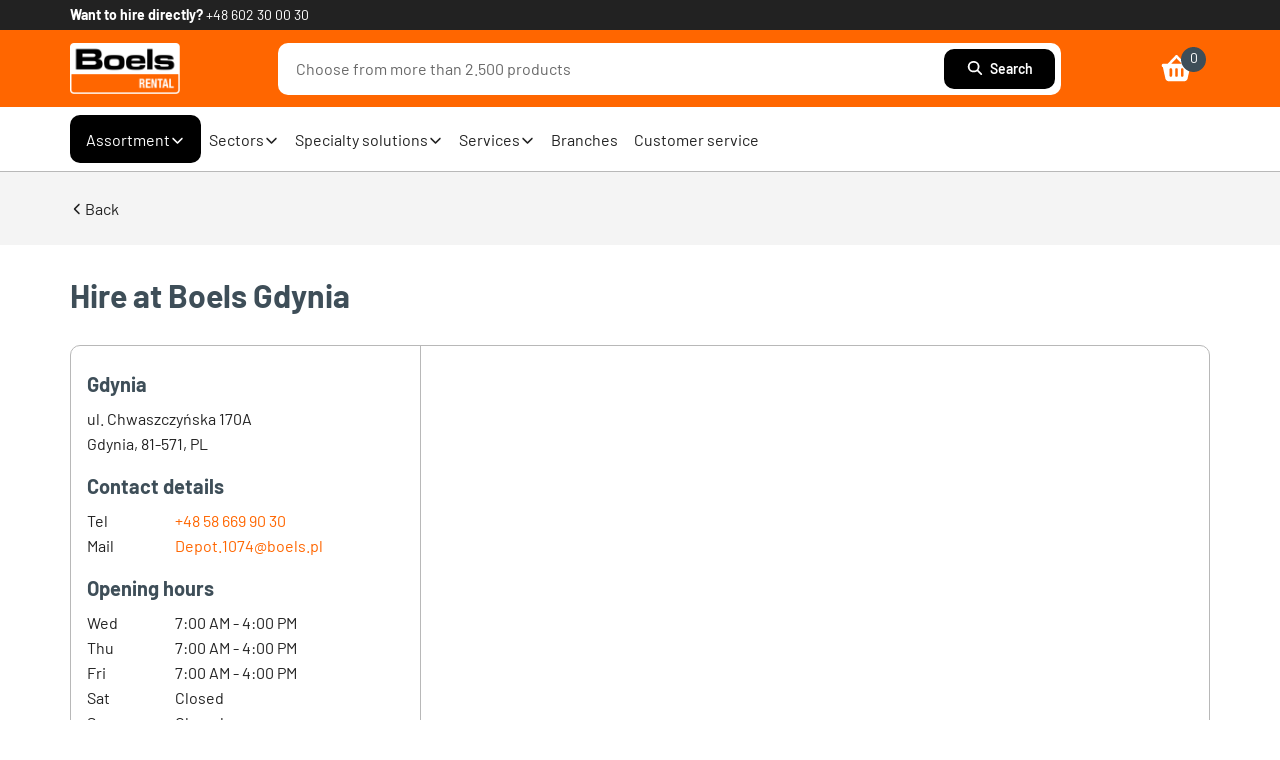

--- FILE ---
content_type: text/html;charset=UTF-8
request_url: https://www.boels.com/en-pl/branches/pomeranian-voivodeship/gdynia
body_size: 163949
content:
<!DOCTYPE html><html lang="en-pl" data-beasties-container><head>
    <meta charset="utf-8">
    <base href="/">
    <meta name="viewport" content="width=device-width, initial-scale=1">
    <!-- Chrome, Firefox OS and Opera -->
    <meta name="theme-color" content="#3E4E58">
    <!-- Windows Phone -->
    <meta name="msapplication-navbutton-color" content="#3E4E58">
    <!-- iOS and Safari -->
    <meta name="apple-mobile-web-app-status-bar-style" content="#3E4E58">
    <style type="text/css" id="fa-auto-css">:root, :host {
  --fa-font-solid: normal 900 1em/1 "Font Awesome 7 Free";
  --fa-font-regular: normal 400 1em/1 "Font Awesome 7 Free";
  --fa-font-light: normal 300 1em/1 "Font Awesome 7 Pro";
  --fa-font-thin: normal 100 1em/1 "Font Awesome 7 Pro";
  --fa-font-duotone: normal 900 1em/1 "Font Awesome 7 Duotone";
  --fa-font-duotone-regular: normal 400 1em/1 "Font Awesome 7 Duotone";
  --fa-font-duotone-light: normal 300 1em/1 "Font Awesome 7 Duotone";
  --fa-font-duotone-thin: normal 100 1em/1 "Font Awesome 7 Duotone";
  --fa-font-brands: normal 400 1em/1 "Font Awesome 7 Brands";
  --fa-font-sharp-solid: normal 900 1em/1 "Font Awesome 7 Sharp";
  --fa-font-sharp-regular: normal 400 1em/1 "Font Awesome 7 Sharp";
  --fa-font-sharp-light: normal 300 1em/1 "Font Awesome 7 Sharp";
  --fa-font-sharp-thin: normal 100 1em/1 "Font Awesome 7 Sharp";
  --fa-font-sharp-duotone-solid: normal 900 1em/1 "Font Awesome 7 Sharp Duotone";
  --fa-font-sharp-duotone-regular: normal 400 1em/1 "Font Awesome 7 Sharp Duotone";
  --fa-font-sharp-duotone-light: normal 300 1em/1 "Font Awesome 7 Sharp Duotone";
  --fa-font-sharp-duotone-thin: normal 100 1em/1 "Font Awesome 7 Sharp Duotone";
  --fa-font-slab-regular: normal 400 1em/1 "Font Awesome 7 Slab";
  --fa-font-slab-press-regular: normal 400 1em/1 "Font Awesome 7 Slab Press";
  --fa-font-whiteboard-semibold: normal 600 1em/1 "Font Awesome 7 Whiteboard";
  --fa-font-thumbprint-light: normal 300 1em/1 "Font Awesome 7 Thumbprint";
  --fa-font-notdog-solid: normal 900 1em/1 "Font Awesome 7 Notdog";
  --fa-font-notdog-duo-solid: normal 900 1em/1 "Font Awesome 7 Notdog Duo";
  --fa-font-etch-solid: normal 900 1em/1 "Font Awesome 7 Etch";
  --fa-font-jelly-regular: normal 400 1em/1 "Font Awesome 7 Jelly";
  --fa-font-jelly-fill-regular: normal 400 1em/1 "Font Awesome 7 Jelly Fill";
  --fa-font-jelly-duo-regular: normal 400 1em/1 "Font Awesome 7 Jelly Duo";
  --fa-font-chisel-regular: normal 400 1em/1 "Font Awesome 7 Chisel";
  --fa-font-utility-semibold: normal 600 1em/1 "Font Awesome 7 Utility";
  --fa-font-utility-duo-semibold: normal 600 1em/1 "Font Awesome 7 Utility Duo";
  --fa-font-utility-fill-semibold: normal 600 1em/1 "Font Awesome 7 Utility Fill";
}

.svg-inline--fa {
  box-sizing: content-box;
  display: var(--fa-display, inline-block);
  height: 1em;
  overflow: visible;
  vertical-align: -0.125em;
  width: var(--fa-width, 1.25em);
}
.svg-inline--fa.fa-2xs {
  vertical-align: 0.1em;
}
.svg-inline--fa.fa-xs {
  vertical-align: 0em;
}
.svg-inline--fa.fa-sm {
  vertical-align: -0.0714285714em;
}
.svg-inline--fa.fa-lg {
  vertical-align: -0.2em;
}
.svg-inline--fa.fa-xl {
  vertical-align: -0.25em;
}
.svg-inline--fa.fa-2xl {
  vertical-align: -0.3125em;
}
.svg-inline--fa.fa-pull-left,
.svg-inline--fa .fa-pull-start {
  float: inline-start;
  margin-inline-end: var(--fa-pull-margin, 0.3em);
}
.svg-inline--fa.fa-pull-right,
.svg-inline--fa .fa-pull-end {
  float: inline-end;
  margin-inline-start: var(--fa-pull-margin, 0.3em);
}
.svg-inline--fa.fa-li {
  width: var(--fa-li-width, 2em);
  inset-inline-start: calc(-1 * var(--fa-li-width, 2em));
  inset-block-start: 0.25em; /* syncing vertical alignment with Web Font rendering */
}

.fa-layers-counter, .fa-layers-text {
  display: inline-block;
  position: absolute;
  text-align: center;
}

.fa-layers {
  display: inline-block;
  height: 1em;
  position: relative;
  text-align: center;
  vertical-align: -0.125em;
  width: var(--fa-width, 1.25em);
}
.fa-layers .svg-inline--fa {
  inset: 0;
  margin: auto;
  position: absolute;
  transform-origin: center center;
}

.fa-layers-text {
  left: 50%;
  top: 50%;
  transform: translate(-50%, -50%);
  transform-origin: center center;
}

.fa-layers-counter {
  background-color: var(--fa-counter-background-color, #ff253a);
  border-radius: var(--fa-counter-border-radius, 1em);
  box-sizing: border-box;
  color: var(--fa-inverse, #fff);
  line-height: var(--fa-counter-line-height, 1);
  max-width: var(--fa-counter-max-width, 5em);
  min-width: var(--fa-counter-min-width, 1.5em);
  overflow: hidden;
  padding: var(--fa-counter-padding, 0.25em 0.5em);
  right: var(--fa-right, 0);
  text-overflow: ellipsis;
  top: var(--fa-top, 0);
  transform: scale(var(--fa-counter-scale, 0.25));
  transform-origin: top right;
}

.fa-layers-bottom-right {
  bottom: var(--fa-bottom, 0);
  right: var(--fa-right, 0);
  top: auto;
  transform: scale(var(--fa-layers-scale, 0.25));
  transform-origin: bottom right;
}

.fa-layers-bottom-left {
  bottom: var(--fa-bottom, 0);
  left: var(--fa-left, 0);
  right: auto;
  top: auto;
  transform: scale(var(--fa-layers-scale, 0.25));
  transform-origin: bottom left;
}

.fa-layers-top-right {
  top: var(--fa-top, 0);
  right: var(--fa-right, 0);
  transform: scale(var(--fa-layers-scale, 0.25));
  transform-origin: top right;
}

.fa-layers-top-left {
  left: var(--fa-left, 0);
  right: auto;
  top: var(--fa-top, 0);
  transform: scale(var(--fa-layers-scale, 0.25));
  transform-origin: top left;
}

.fa-1x {
  font-size: 1em;
}

.fa-2x {
  font-size: 2em;
}

.fa-3x {
  font-size: 3em;
}

.fa-4x {
  font-size: 4em;
}

.fa-5x {
  font-size: 5em;
}

.fa-6x {
  font-size: 6em;
}

.fa-7x {
  font-size: 7em;
}

.fa-8x {
  font-size: 8em;
}

.fa-9x {
  font-size: 9em;
}

.fa-10x {
  font-size: 10em;
}

.fa-2xs {
  font-size: calc(10 / 16 * 1em); /* converts a 10px size into an em-based value that's relative to the scale's 16px base */
  line-height: calc(1 / 10 * 1em); /* sets the line-height of the icon back to that of it's parent */
  vertical-align: calc((6 / 10 - 0.375) * 1em); /* vertically centers the icon taking into account the surrounding text's descender */
}

.fa-xs {
  font-size: calc(12 / 16 * 1em); /* converts a 12px size into an em-based value that's relative to the scale's 16px base */
  line-height: calc(1 / 12 * 1em); /* sets the line-height of the icon back to that of it's parent */
  vertical-align: calc((6 / 12 - 0.375) * 1em); /* vertically centers the icon taking into account the surrounding text's descender */
}

.fa-sm {
  font-size: calc(14 / 16 * 1em); /* converts a 14px size into an em-based value that's relative to the scale's 16px base */
  line-height: calc(1 / 14 * 1em); /* sets the line-height of the icon back to that of it's parent */
  vertical-align: calc((6 / 14 - 0.375) * 1em); /* vertically centers the icon taking into account the surrounding text's descender */
}

.fa-lg {
  font-size: calc(20 / 16 * 1em); /* converts a 20px size into an em-based value that's relative to the scale's 16px base */
  line-height: calc(1 / 20 * 1em); /* sets the line-height of the icon back to that of it's parent */
  vertical-align: calc((6 / 20 - 0.375) * 1em); /* vertically centers the icon taking into account the surrounding text's descender */
}

.fa-xl {
  font-size: calc(24 / 16 * 1em); /* converts a 24px size into an em-based value that's relative to the scale's 16px base */
  line-height: calc(1 / 24 * 1em); /* sets the line-height of the icon back to that of it's parent */
  vertical-align: calc((6 / 24 - 0.375) * 1em); /* vertically centers the icon taking into account the surrounding text's descender */
}

.fa-2xl {
  font-size: calc(32 / 16 * 1em); /* converts a 32px size into an em-based value that's relative to the scale's 16px base */
  line-height: calc(1 / 32 * 1em); /* sets the line-height of the icon back to that of it's parent */
  vertical-align: calc((6 / 32 - 0.375) * 1em); /* vertically centers the icon taking into account the surrounding text's descender */
}

.fa-width-auto {
  --fa-width: auto;
}

.fa-fw,
.fa-width-fixed {
  --fa-width: 1.25em;
}

.fa-ul {
  list-style-type: none;
  margin-inline-start: var(--fa-li-margin, 2.5em);
  padding-inline-start: 0;
}
.fa-ul > li {
  position: relative;
}

.fa-li {
  inset-inline-start: calc(-1 * var(--fa-li-width, 2em));
  position: absolute;
  text-align: center;
  width: var(--fa-li-width, 2em);
  line-height: inherit;
}

/* Heads Up: Bordered Icons will not be supported in the future!
  - This feature will be deprecated in the next major release of Font Awesome (v8)!
  - You may continue to use it in this version *v7), but it will not be supported in Font Awesome v8.
*/
/* Notes:
* --@{v.$css-prefix}-border-width = 1/16 by default (to render as ~1px based on a 16px default font-size)
* --@{v.$css-prefix}-border-padding =
  ** 3/16 for vertical padding (to give ~2px of vertical whitespace around an icon considering it's vertical alignment)
  ** 4/16 for horizontal padding (to give ~4px of horizontal whitespace around an icon)
*/
.fa-border {
  border-color: var(--fa-border-color, #eee);
  border-radius: var(--fa-border-radius, 0.1em);
  border-style: var(--fa-border-style, solid);
  border-width: var(--fa-border-width, 0.0625em);
  box-sizing: var(--fa-border-box-sizing, content-box);
  padding: var(--fa-border-padding, 0.1875em 0.25em);
}

.fa-pull-left,
.fa-pull-start {
  float: inline-start;
  margin-inline-end: var(--fa-pull-margin, 0.3em);
}

.fa-pull-right,
.fa-pull-end {
  float: inline-end;
  margin-inline-start: var(--fa-pull-margin, 0.3em);
}

.fa-beat {
  animation-name: fa-beat;
  animation-delay: var(--fa-animation-delay, 0s);
  animation-direction: var(--fa-animation-direction, normal);
  animation-duration: var(--fa-animation-duration, 1s);
  animation-iteration-count: var(--fa-animation-iteration-count, infinite);
  animation-timing-function: var(--fa-animation-timing, ease-in-out);
}

.fa-bounce {
  animation-name: fa-bounce;
  animation-delay: var(--fa-animation-delay, 0s);
  animation-direction: var(--fa-animation-direction, normal);
  animation-duration: var(--fa-animation-duration, 1s);
  animation-iteration-count: var(--fa-animation-iteration-count, infinite);
  animation-timing-function: var(--fa-animation-timing, cubic-bezier(0.28, 0.84, 0.42, 1));
}

.fa-fade {
  animation-name: fa-fade;
  animation-delay: var(--fa-animation-delay, 0s);
  animation-direction: var(--fa-animation-direction, normal);
  animation-duration: var(--fa-animation-duration, 1s);
  animation-iteration-count: var(--fa-animation-iteration-count, infinite);
  animation-timing-function: var(--fa-animation-timing, cubic-bezier(0.4, 0, 0.6, 1));
}

.fa-beat-fade {
  animation-name: fa-beat-fade;
  animation-delay: var(--fa-animation-delay, 0s);
  animation-direction: var(--fa-animation-direction, normal);
  animation-duration: var(--fa-animation-duration, 1s);
  animation-iteration-count: var(--fa-animation-iteration-count, infinite);
  animation-timing-function: var(--fa-animation-timing, cubic-bezier(0.4, 0, 0.6, 1));
}

.fa-flip {
  animation-name: fa-flip;
  animation-delay: var(--fa-animation-delay, 0s);
  animation-direction: var(--fa-animation-direction, normal);
  animation-duration: var(--fa-animation-duration, 1s);
  animation-iteration-count: var(--fa-animation-iteration-count, infinite);
  animation-timing-function: var(--fa-animation-timing, ease-in-out);
}

.fa-shake {
  animation-name: fa-shake;
  animation-delay: var(--fa-animation-delay, 0s);
  animation-direction: var(--fa-animation-direction, normal);
  animation-duration: var(--fa-animation-duration, 1s);
  animation-iteration-count: var(--fa-animation-iteration-count, infinite);
  animation-timing-function: var(--fa-animation-timing, linear);
}

.fa-spin {
  animation-name: fa-spin;
  animation-delay: var(--fa-animation-delay, 0s);
  animation-direction: var(--fa-animation-direction, normal);
  animation-duration: var(--fa-animation-duration, 2s);
  animation-iteration-count: var(--fa-animation-iteration-count, infinite);
  animation-timing-function: var(--fa-animation-timing, linear);
}

.fa-spin-reverse {
  --fa-animation-direction: reverse;
}

.fa-pulse,
.fa-spin-pulse {
  animation-name: fa-spin;
  animation-direction: var(--fa-animation-direction, normal);
  animation-duration: var(--fa-animation-duration, 1s);
  animation-iteration-count: var(--fa-animation-iteration-count, infinite);
  animation-timing-function: var(--fa-animation-timing, steps(8));
}

@media (prefers-reduced-motion: reduce) {
  .fa-beat,
  .fa-bounce,
  .fa-fade,
  .fa-beat-fade,
  .fa-flip,
  .fa-pulse,
  .fa-shake,
  .fa-spin,
  .fa-spin-pulse {
    animation: none !important;
    transition: none !important;
  }
}
@keyframes fa-beat {
  0%, 90% {
    transform: scale(1);
  }
  45% {
    transform: scale(var(--fa-beat-scale, 1.25));
  }
}
@keyframes fa-bounce {
  0% {
    transform: scale(1, 1) translateY(0);
  }
  10% {
    transform: scale(var(--fa-bounce-start-scale-x, 1.1), var(--fa-bounce-start-scale-y, 0.9)) translateY(0);
  }
  30% {
    transform: scale(var(--fa-bounce-jump-scale-x, 0.9), var(--fa-bounce-jump-scale-y, 1.1)) translateY(var(--fa-bounce-height, -0.5em));
  }
  50% {
    transform: scale(var(--fa-bounce-land-scale-x, 1.05), var(--fa-bounce-land-scale-y, 0.95)) translateY(0);
  }
  57% {
    transform: scale(1, 1) translateY(var(--fa-bounce-rebound, -0.125em));
  }
  64% {
    transform: scale(1, 1) translateY(0);
  }
  100% {
    transform: scale(1, 1) translateY(0);
  }
}
@keyframes fa-fade {
  50% {
    opacity: var(--fa-fade-opacity, 0.4);
  }
}
@keyframes fa-beat-fade {
  0%, 100% {
    opacity: var(--fa-beat-fade-opacity, 0.4);
    transform: scale(1);
  }
  50% {
    opacity: 1;
    transform: scale(var(--fa-beat-fade-scale, 1.125));
  }
}
@keyframes fa-flip {
  50% {
    transform: rotate3d(var(--fa-flip-x, 0), var(--fa-flip-y, 1), var(--fa-flip-z, 0), var(--fa-flip-angle, -180deg));
  }
}
@keyframes fa-shake {
  0% {
    transform: rotate(-15deg);
  }
  4% {
    transform: rotate(15deg);
  }
  8%, 24% {
    transform: rotate(-18deg);
  }
  12%, 28% {
    transform: rotate(18deg);
  }
  16% {
    transform: rotate(-22deg);
  }
  20% {
    transform: rotate(22deg);
  }
  32% {
    transform: rotate(-12deg);
  }
  36% {
    transform: rotate(12deg);
  }
  40%, 100% {
    transform: rotate(0deg);
  }
}
@keyframes fa-spin {
  0% {
    transform: rotate(0deg);
  }
  100% {
    transform: rotate(360deg);
  }
}
.fa-rotate-90 {
  transform: rotate(90deg);
}

.fa-rotate-180 {
  transform: rotate(180deg);
}

.fa-rotate-270 {
  transform: rotate(270deg);
}

.fa-flip-horizontal {
  transform: scale(-1, 1);
}

.fa-flip-vertical {
  transform: scale(1, -1);
}

.fa-flip-both,
.fa-flip-horizontal.fa-flip-vertical {
  transform: scale(-1, -1);
}

.fa-rotate-by {
  transform: rotate(var(--fa-rotate-angle, 0));
}

.svg-inline--fa .fa-primary {
  fill: var(--fa-primary-color, currentColor);
  opacity: var(--fa-primary-opacity, 1);
}

.svg-inline--fa .fa-secondary {
  fill: var(--fa-secondary-color, currentColor);
  opacity: var(--fa-secondary-opacity, 0.4);
}

.svg-inline--fa.fa-swap-opacity .fa-primary {
  opacity: var(--fa-secondary-opacity, 0.4);
}

.svg-inline--fa.fa-swap-opacity .fa-secondary {
  opacity: var(--fa-primary-opacity, 1);
}

.svg-inline--fa mask .fa-primary,
.svg-inline--fa mask .fa-secondary {
  fill: black;
}

.svg-inline--fa.fa-inverse {
  fill: var(--fa-inverse, #fff);
}

.fa-stack {
  display: inline-block;
  height: 2em;
  line-height: 2em;
  position: relative;
  vertical-align: middle;
  width: 2.5em;
}

.fa-inverse {
  color: var(--fa-inverse, #fff);
}

.svg-inline--fa.fa-stack-1x {
  --fa-width: 1.25em;
  height: 1em;
  width: var(--fa-width);
}
.svg-inline--fa.fa-stack-2x {
  --fa-width: 2.5em;
  height: 2em;
  width: var(--fa-width);
}

.fa-stack-1x,
.fa-stack-2x {
  inset: 0;
  margin: auto;
  position: absolute;
  z-index: var(--fa-stack-z-index, auto);
}</style><link rel="icon" type="image/x-icon" href="/assets/images/icons/favicon.ico">

    <!-- Performance Optimizations: Resource Hints -->
    <!-- Preconnect to external domains to establish early connections -->
    <link rel="preconnect" href="https://www.google-analytics.com" crossorigin>
    <link rel="preconnect" href="https://www.googletagmanager.com" crossorigin>

    <!-- Preload critical fonts for faster text rendering (only regular and semibold) -->
    <link rel="preload" href="/assets/fonts/barlow/barlow-v5-latin-ext_latin-regular.woff2" as="font" type="font/woff2" crossorigin>
    <link rel="preload" href="/assets/fonts/barlow/barlow-v5-latin-ext_latin-600.woff2" as="font" type="font/woff2" crossorigin>

    <script rel="prefetch" id="smartedit-injector" src="assets/scripts/webApplicationInjector.js" defer data-smartedit-allow-origin="*.cmrcmm6y-boelstoph1-d1-public.model-t.cc.commerce.ondemand.com:443,
    *.cmrcmm6y-boelstoph1-s1-public.model-t.cc.commerce.ondemand.com:443,
    *.cmrcmm6y-boelstoph1-p1-public.model-t.cc.commerce.ondemand.com:443,
    *.boels.com:443,
    *.google.com:443,
    localhost:9002,
    app.talkjs.com:443,
    vars.hotjar.com:443,
    recaptcha.net:443,
    service.force.com:443,
    *.cookiebot.com:443
  "></script>

    <script id="insert-prevention" src="assets/scripts/insert-prevention.js" type="text/javascript" defer></script>

    <script id="maps-api" src="assets/scripts/maps-init.js" defer></script>
  <style>@media (max-width: 991px){.desktop-view-only{display:none!important}}:root{--boels-primitive-neutral-1000: #000;--boels-primitive-neutral-800: #686868;--boels-primitive-neutral-500: #d1d3d4;--boels-primitive-neutral-200: #eee;--boels-primitive-neutral-0: #fff;--boels-primitive-orange-500: #ff6600;--boels-primitive-orange-100: #ffe2d7;--boels-primitive-blue-1000: #050549;--boels-primitive-blue-500: #0065e0;--boels-primitive-blue-400: #629fe8;--boels-primitive-blue-100: #d4e1ff;--boels-primitive-turqoise-500: #0f6270;--boels-primitive-turqoise-100: #bbdee3;--boels-primitive-green-1000: #003506;--boels-primitive-green-700: #0e5200;--boels-primitive-green-400: #c0ebc5;--boels-primitive-green-100: #cff9e3;--boels-primitive-red-500: #c51f20;--boels-primitive-red-100: #ffdbdf;--boels-primitive-yellow-1000: #6d5200;--boels-primitive-yellow-600: #ffda00;--boels-primitive-yellow-500: #fff200;--boels-primitive-yellow-200: #fcdd9c;--boels-primitive-yellow-100: #fdf6b7}:root{--semantic-token-brand: var(--boels-primitive-orange-500);--semantic-token-action: var(--boels-primitive-orange-500);--semantic-token-active: var(--semantic-token-brand);--semantic-token-success-1000: var(--boels-primitive-green-700);--semantic-token-success-100: var(--boels-primitive-green-400);--semantic-token-warning-1000: var(--boels-primitive-yellow-1000);--semantic-token-warning-100: var(--boels-primitive-yellow-200);--semantic-token-error-1000: var(--boels-primitive-red-500);--semantic-token-error-100: var(--boels-primitive-red-100);--semantic-token-highlight-1000: var(--boels-primitive-orange-500);--semantic-token-highlight-100: var(--boels-primitive-orange-100);--semantic-token-info-1000: var(--boels-primitive-turqoise-500);--semantic-token-info-100: var(--boels-primitive-turqoise-100);--semantic-token-focus-primary: var(--semantic-token-brand);--semantic-token-focus-secondary: var(--boels-primitive-neutral-1000);--semantic-token-disabled-1000: var(--boels-primitive-neutral-500);--semantic-token-disabled-100: var(--boels-primitive-neutral-200)}:root{--color-surface-active: var(--semantic-token-active);--color-surface-base: var(--boels-primitive-neutral-0);--color-surface-brand: var(--semantic-token-brand);--color-surface-disabled: var(--semantic-token-disabled-100);--color-surface-inverted: var(--boels-primitive-neutral-1000);--color-surface-secondary: var(--boels-primitive-neutral-200);--color-surface-success-base: var(--semantic-token-success-100);--color-surface-success-inverted: var(--semantic-token-success-1000);--color-surface-error-base: var(--semantic-token-error-100);--color-surface-error-inverted: var(--semantic-token-error-1000);--color-surface-warning-base: var(--semantic-token-warning-100);--color-surface-warning-inverted: var(--semantic-token-warning-1000);--color-surface-info-base: var(--semantic-token-info-100);--color-surface-info-inverted: var(--semantic-token-info-1000);--color-surface-hover-base: var(--boels-primitive-orange-100);--color-surface-hover-secondary: var(--boels-primitive-neutral-250);--color-surface-hover-base: var(--semantic-token-highlight-100);--color-surface-hover-inverted: var(--semantic-token-highlight-1000)}:root{--color-text-active: var(--semantic-token-brand);--color-text-base: var(--boels-primitive-neutral-1000);--color-text-brand: var(--semantic-token-brand);--color-text-disabled: var(--semantic-token-disabled-1000);--color-text-inverted: var(--boels-primitive-neutral-0);--color-text-inverted-hover: var(--semantic-token-disabled-1000);--color-text-secondary: var(--boels-primitive-neutral-800);--color-text-interactive-base: var(--semantic-token-brand);--color-text-error-base: var(--semantic-token-error-1000);--color-text-error-inverted: var(--semantic-token-error-100);--color-text-info-base: var(--semantic-token-info-1000);--color-text-info-inverted: var(--semantic-token-info-100);--color-text-success-base: var(--semantic-token-success-1000);--color-text-success-inverted: var(--semantic-token-success-100);--color-text-warning-base: var(--semantic-token-warning-1000);--color-text-warning-inverted: var(--semantic-token-warning-100);--color-text-highlight-base: var(--semantic-token-highlight-1000);--color-text-highlight-inverted: var(--semantic-token-highlight-100)}:root{--color-border-base: var(--boels-primitive-neutral-500);--color-border-disabled: var(--semantic-token-disabled-1000);--color-border-inverted: var(--boels-primitive-neutral-0);--color-border-dark: var(--boels-primitive-neutral-1000);--color-border-error-base: var(--semantic-token-error-1000);--color-border-error-inverted: var(--semantic-token-error-100);--color-border-info-base: var(--semantic-token-info-1000);--color-border-info-inverted: var(--semantic-token-info-100);--color-border-success-base: var(--semantic-token-success-1000);--color-border-success-inverted: var(--semantic-token-success-100);--color-border-warning-base: var(--semantic-token-warning-1000);--color-border-warning-inverted: var(--semantic-token-warning-100);--color-border-highlight-base: var(--semantic-token-highlight-1000);--color-border-highlight-inverted: var(--semantic-token-highlight-100)}:root{--color-icon-active: var(--color-text-active);--color-icon-base: var(--color-text-base);--color-icon-brand: var(--color-text-brand);--color-icon-disabled: var(--color-text-disabled);--color-icon-inverted: var(--color-text-inverted);--color-icon-secondary: var(--color-text-secondary);--color-icon-interactive-base: var(--color-text-interactive-base);--color-icon-error-base: var(--color-text-error-base);--color-icon-error-inverted: var(--color-text-error-inverted);--color-icon-info-base: var(--color-text-info-base);--color-icon-info-inverted: var(--color-text-info-inverted);--color-icon-success-base: var(--color-text-success-base);--color-icon-success-inverted: var(--color-text-success-inverted);--color-icon-warning-base: var(--color-text-warning-base);--color-icon-warning-inverted: var(--color-text-warning-inverted);--color-icon-highlight-base: var(--color-text-highlight-base);--color-icon-highlight-inverted: var(--color-text-highlight-inverted)}:root{--boels-color-primary: #ff6600;--boels-color-primary-dark: #de5201;--boels-color-primary-disabled: #ffb380;--boels-color-primary-light: #ffefe5;--boels-color-secondary: #3e4e58;--boels-color-black: #000;--boels-color-white: #fff;--boels-color-success: #199400;--boels-color-danger: #db0002;--boels-color-danger-background: #fde0e1;--boels-color-warning: #ffc107;--boels-color-warning-background: #f3eddf;--boels-color-info: #17a2b8;--boels-color-light: #d3d6db;--boels-color-dark: #212738;--boels-color-background: #f4f4f4;--boels-color-inverse: #fff;--boels-color-text: #222;--boels-color-transparent: transparent;--boels-color-info-box: #fcdd9c;--boels-color-dropdown-hover: #e5f5fb;--boels-color-border: #d0d7da;--boels-color-reset: #b1bdc2;--boels-color-gray: #7f7f7f;--boels-color-gray-100: #f1f1f1;--boels-color-gray-200: #f2f3f4;--boels-color-gray-300: #d8dcde;--boels-color-gray-400: #b8b8b8;--boels-color-gray-500: #a4a4a4;--boels-color-gray-600: #87979e;--boels-color-gray-700: #7f7f7f;--boels-color-gray-800: #3e4e58;--boels-color-gray-850: #333;--boels-color-gray-900: #222;--boels-color-gray-1000: #6e6e6e;--boels-color-blue-500: #0065e0;--boels-color-blue-600: #024fac;--boels-color-yellow-500: #fff200;--boels-color-yellow-600: #ccc652}:root{--boels-line-height-base: 1.6;--boels-font-family-base: Barlow, -apple-system, blinkmacsystemfont, Segoe UI, Roboto, sans-serif, Apple Color Emoji, Segoe UI Emoji, Segoe UI Symbol;--boels-font-family-headings: Barlow, sans-serif;--boels-font-weight-light: 100;--boels-font-weight-normal: 400;--boels-font-weight-medium: 500;--boels-font-weight-semibold: 600;--boels-font-weight-bold: 700;--boels-font-size-base: 1rem;--boels-font-size-hero-large: 3.25rem;--boels-font-size-hero: 2.5rem;--boels-font-size-xxxxl: 2rem;--boels-font-size-xxxl: 1.75rem;--boels-font-size-xxl: 1.5rem;--boels-font-size-xl: 1.25rem;--boels-font-size-lg: 1.125rem;--boels-font-size-md: 1rem;--boels-font-size-sm: .875rem;--boels-font-size-xs: .75rem;--boels-font-size-xxs: .5625rem}:root{--boels-radius-sm: 5px;--boels-radius-md: 10px;--boels-radius-lg: 28px}:root{--boels-space-0: 0;--boels-space-4: .25rem;--boels-space-5: .3125rem;--boels-space-8: .5rem;--boels-space-10: .625rem;--boels-space-12: .75rem;--boels-space-16: 1rem;--boels-space-20: 1.25rem;--boels-space-22: 1.375rem;--boels-space-24: 1.5rem;--boels-space-26: 1.625rem;--boels-space-28: 1.75rem;--boels-space-30: 1.875rem;--boels-space-32: 2rem;--boels-space-36: 2.25rem;--boels-space-40: 2.5rem;--boels-space-44: 2.75rem;--boels-space-48: 3rem;--boels-space-50: 3.125rem;--boels-space-52: 3.25rem;--boels-space-56: 3.5rem;--boels-space-60: 3.75rem;--boels-space-64: 4rem;--boels-space-80: 5rem;--boels-space-84: 5.25rem;--boels-space-96: 6rem;--boels-space-100: 6.25rem;--boels-space-120: 7.5rem}html,body{font-family:Barlow,-apple-system,blinkmacsystemfont,Segoe UI,Roboto,sans-serif,"Apple Color Emoji","Segoe UI Emoji",Segoe UI Symbol;height:100%;margin:0;font-size:var(--boels-font-size-base);font-weight:var(--boels-font-weight-normal);line-height:var(--boels-line-height-base);background-color:var(--boels-color-white);color:#222;text-align:start;-webkit-text-size-adjust:100%}*{box-sizing:border-box}@font-face{font-family:Barlow;font-weight:400;font-style:normal;font-display:swap;src:url(/assets/fonts/barlow/barlow-v5-latin-ext_latin-regular.woff2) format("woff2")}@font-face{font-family:Barlow;font-weight:400;font-style:italic;font-display:swap;src:url(/assets/fonts/barlow/barlow-v5-latin-ext_latin-italic.woff2) format("woff2")}@font-face{font-family:Barlow;font-weight:500;font-style:normal;font-display:swap;src:url(/assets/fonts/barlow/barlow-v5-latin-ext_latin-500.woff2) format("woff2")}@font-face{font-family:Barlow;font-weight:500;font-style:italic;font-display:swap;src:url(/assets/fonts/barlow/barlow-v5-latin-ext_latin-500italic.woff2) format("woff2")}@font-face{font-family:Barlow;font-weight:600;font-style:normal;font-display:swap;src:url(/assets/fonts/barlow/barlow-v5-latin-ext_latin-600.woff2) format("woff2")}@font-face{font-family:Barlow;font-weight:600;font-style:italic;font-display:swap;src:url(/assets/fonts/barlow/barlow-v5-latin-ext_latin-600italic.woff2) format("woff2")}@font-face{font-family:Barlow;font-weight:700;font-style:normal;font-display:swap;src:url(/assets/fonts/barlow/barlow-v5-latin-ext_latin-700.woff2) format("woff2")}@font-face{font-family:Barlow;font-weight:700;font-style:italic;font-display:swap;src:url(/assets/fonts/barlow/barlow-v5-latin-ext_latin-700italic.woff2) format("woff2")}.h2,h1,h4,h5{font-family:var(--boels-font-family-headings);font-weight:var(--boels-font-weight-bold);color:var(--boels-color-gray-800);margin:0}h1{font-size:var(--boels-font-size-xxxxl);line-height:2rem}@media (min-width: 768px){h1{font-size:var(--boels-font-size-hero);line-height:2.75rem}}.h2{font-size:var(--boels-font-size-xxxl);line-height:1.75rem}@media (min-width: 768px){.h2{font-size:var(--boels-font-size-xxxxl);line-height:2.25rem}}h4{font-size:var(--boels-font-size-xxl);line-height:1.5rem}@media (min-width: 768px){h4{font-size:var(--boels-font-size-xxl);line-height:2.5rem}}h5{font-size:var(--boels-font-size-xl);line-height:1.5rem;font-weight:700}@media (min-width: 768px){h5{line-height:1.75rem}}p{font-size:var(--boels-font-size-base);line-height:1.6}a{text-decoration:none;color:var(--boels-color-primary)}a:hover{text-decoration:underline}:root{--chat-icon-size: 25px}input,button,a,fa-icon,div{-webkit-tap-highlight-color:transparent}:root{--boels-z-index-modal-overlay: 1000;--boels-z-index-modal-panel: 1001;--boels-z-index-sticky: 900;--boels-z-index-header-navigation-submenu: 801;--boels-z-index-header-dropdown: 700;--boels-z-index-search-box-results: 700;--boels-z-index-global-message: 100;--boels-z-index-select: 10;--boels-z-index-default: 2;--boels-z-index-bottom: 1;--boels-z-index-top: 3;--boels-z-index-top-stack: 4;--boels-z-index-background: -1;--boels-z-index-reset: 0}:root{--fa-font-solid: normal 900 1em/1 "Font Awesome 7 Free";--fa-font-regular: normal 400 1em/1 "Font Awesome 7 Free";--fa-font-light: normal 300 1em/1 "Font Awesome 7 Pro";--fa-font-thin: normal 100 1em/1 "Font Awesome 7 Pro";--fa-font-duotone: normal 900 1em/1 "Font Awesome 7 Duotone";--fa-font-duotone-regular: normal 400 1em/1 "Font Awesome 7 Duotone";--fa-font-duotone-light: normal 300 1em/1 "Font Awesome 7 Duotone";--fa-font-duotone-thin: normal 100 1em/1 "Font Awesome 7 Duotone";--fa-font-brands: normal 400 1em/1 "Font Awesome 7 Brands";--fa-font-sharp-solid: normal 900 1em/1 "Font Awesome 7 Sharp";--fa-font-sharp-regular: normal 400 1em/1 "Font Awesome 7 Sharp";--fa-font-sharp-light: normal 300 1em/1 "Font Awesome 7 Sharp";--fa-font-sharp-thin: normal 100 1em/1 "Font Awesome 7 Sharp";--fa-font-sharp-duotone-solid: normal 900 1em/1 "Font Awesome 7 Sharp Duotone";--fa-font-sharp-duotone-regular: normal 400 1em/1 "Font Awesome 7 Sharp Duotone";--fa-font-sharp-duotone-light: normal 300 1em/1 "Font Awesome 7 Sharp Duotone";--fa-font-sharp-duotone-thin: normal 100 1em/1 "Font Awesome 7 Sharp Duotone";--fa-font-slab-regular: normal 400 1em/1 "Font Awesome 7 Slab";--fa-font-slab-press-regular: normal 400 1em/1 "Font Awesome 7 Slab Press";--fa-font-whiteboard-semibold: normal 600 1em/1 "Font Awesome 7 Whiteboard";--fa-font-thumbprint-light: normal 300 1em/1 "Font Awesome 7 Thumbprint";--fa-font-notdog-solid: normal 900 1em/1 "Font Awesome 7 Notdog";--fa-font-notdog-duo-solid: normal 900 1em/1 "Font Awesome 7 Notdog Duo";--fa-font-etch-solid: normal 900 1em/1 "Font Awesome 7 Etch";--fa-font-jelly-regular: normal 400 1em/1 "Font Awesome 7 Jelly";--fa-font-jelly-fill-regular: normal 400 1em/1 "Font Awesome 7 Jelly Fill";--fa-font-jelly-duo-regular: normal 400 1em/1 "Font Awesome 7 Jelly Duo";--fa-font-chisel-regular: normal 400 1em/1 "Font Awesome 7 Chisel";--fa-font-utility-semibold: normal 600 1em/1 "Font Awesome 7 Utility";--fa-font-utility-duo-semibold: normal 600 1em/1 "Font Awesome 7 Utility Duo";--fa-font-utility-fill-semibold: normal 600 1em/1 "Font Awesome 7 Utility Fill"}.svg-inline--fa{box-sizing:content-box;display:var(--fa-display, inline-block);height:1em;overflow:visible;vertical-align:-.125em;width:var(--fa-width, 1.25em)}.svg-inline--fa.fa-xs{vertical-align:0em}.svg-inline--fa.fa-xl{vertical-align:-.25em}.fa-xs{font-size:.75em;line-height:.0833333333em;vertical-align:.125em}.fa-xl{font-size:1.5em;line-height:.0416666667em;vertical-align:-.125em}@-webkit-keyframes fa-spin{0%{-webkit-transform:rotate(0deg);transform:rotate(0)}to{-webkit-transform:rotate(359deg);transform:rotate(359deg)}}
</style><link rel="stylesheet" href="styles-RQRY4SSD.css" media="print" onload="this.media='all'"><noscript><link rel="stylesheet" href="styles-RQRY4SSD.css"></noscript><style ng-app-id="serverApp">[_nghost-serverApp-c546767837]{display:flex;flex-direction:column;min-height:100vh}[_nghost-serverApp-c546767837]   boels-footer[_ngcontent-serverApp-c546767837]{flex:1}[_nghost-serverApp-c546767837]   main[_ngcontent-serverApp-c546767837]{min-height:475px}[_nghost-serverApp-c546767837]   main[_ngcontent-serverApp-c546767837]:has(boels-language-selector-page) ~ boels-footer[_ngcontent-serverApp-c546767837]{flex:0}</style><style ng-app-id="serverApp">.header-top-wrapper[_ngcontent-serverApp-c2926250555]{display:flex;height:30px;justify-content:center;align-items:center}.header-top__container[_ngcontent-serverApp-c2926250555]{background:var(--boels-color-gray-900)}.header-top[_ngcontent-serverApp-c2926250555]{display:flex;justify-content:space-between;align-items:center;width:100%;max-width:1140px;height:30px}.header-top-left[_ngcontent-serverApp-c2926250555]{font-size:var(--boels-font-size-sm);color:var(--boels-color-white)}.header-top-right[_ngcontent-serverApp-c2926250555]{font-size:var(--boels-font-size-xs);display:flex}.header-middle[_ngcontent-serverApp-c2926250555]{display:flex;width:100%;align-items:center;justify-content:space-between;min-height:48px}@media (max-width: 992px) and (min-width: 769px){.header-middle[_ngcontent-serverApp-c2926250555]{min-height:56px}}@media (min-width: 993px){.header-middle[_ngcontent-serverApp-c2926250555]{min-height:77px}}.header-middle[_ngcontent-serverApp-c2926250555]   .header-middle-bars[_ngcontent-serverApp-c2926250555]{margin-right:var(--boels-space-16);color:var(--boels-color-white)}.header-middle-mobile-searchbox[_ngcontent-serverApp-c2926250555]{align-items:center;height:48px;border-bottom:1px solid var(--boels-color-gray-400)}@media (max-width: 992px) and (min-width: 769px){.header-middle-mobile-searchbox[_ngcontent-serverApp-c2926250555]{height:53px}}.header-middle__container[_ngcontent-serverApp-c2926250555]{background-color:var(--boels-color-primary)}.header-middle-wrapper[_ngcontent-serverApp-c2926250555]{display:flex;justify-content:center}.header-middle-item[_ngcontent-serverApp-c2926250555]{max-height:100%;display:flex;align-self:center;align-items:center;position:relative}.header-middle-item-searchbox[_ngcontent-serverApp-c2926250555]{width:100%;margin:0}.header-middle-item-login-indicator[_ngcontent-serverApp-c2926250555]{margin-right:var(--boels-space-16)}.header-middle-item-logo[_ngcontent-serverApp-c2926250555]{display:flex}.header-middle-item-logo[_ngcontent-serverApp-c2926250555]     img{height:30px;width:65px;aspect-ratio:65/30}@media (max-width: 992px) and (min-width: 769px){.header-middle-item-logo[_ngcontent-serverApp-c2926250555]     img{height:40px;width:85px;aspect-ratio:85/40}}@media (min-width: 993px){.header-middle-item-logo[_ngcontent-serverApp-c2926250555]     img{height:51px;width:110px;aspect-ratio:110/51}}.header-middle-item-mini-basket[_ngcontent-serverApp-c2926250555]{margin-right:var(--boels-space-16)}.header-middle-item-mini-basket-icon[_ngcontent-serverApp-c2926250555]{font-size:var(--boels-font-size-xxxl);color:var(--boels-color-white)}.header-middle-item-mini-basket-icon[_ngcontent-serverApp-c2926250555]:hover{color:var(--boels-color-gray-800);transition:.2s}.header-middle-item-mini-basket-count[_ngcontent-serverApp-c2926250555]{--width-height: 25px;position:absolute;color:var(--boels-color-white);height:var(--width-height);width:var(--width-height);border-radius:50%;background:var(--boels-color-gray-800);top:0;left:22px;font-size:var(--boels-font-size-sm);display:flex;justify-content:center}@media (max-width: 575px){.header-middle-item-mini-basket-count[_ngcontent-serverApp-c2926250555]{top:var(--boels-space-4)}}.header.header-countrySelection.header-middle-wrapper[_ngcontent-serverApp-c2926250555]{min-height:56px}@media (min-width: 993px){.header.header-countrySelection.header-middle-wrapper[_ngcontent-serverApp-c2926250555]{min-height:77px}}.header-breadcrumb[_ngcontent-serverApp-c2926250555]{display:flex;align-items:center;justify-content:center;padding-left:15px;padding-right:15px;min-height:65px;background-color:var(--boels-color-background)}.header-breadcrumb-white-background[_ngcontent-serverApp-c2926250555]{background-color:var(--boels-color-white)}.header[_ngcontent-serverApp-c2926250555]   #boels-searchbox[_ngcontent-serverApp-c2926250555]{border:1px solid var(--boels-color-gray-400)}@media (max-width: 992px){.desktop-view[_ngcontent-serverApp-c2926250555]{display:none}}@media (min-width: 993px){.mobile-view[_ngcontent-serverApp-c2926250555]{display:none}}</style><style ng-app-id="serverApp">[_nghost-serverApp-c210920386]{display:block}[_nghost-serverApp-c210920386]:not(.-default)   .boels-global-message__inner.-messages[_ngcontent-serverApp-c210920386]{display:none}.-default[_nghost-serverApp-c210920386]{position:sticky;top:0;z-index:var(--boels-z-index-sticky)}.-default[_nghost-serverApp-c210920386]   .boels-global-message__inner.-cms-component-data[_ngcontent-serverApp-c210920386]{display:none}[_nghost-serverApp-c210920386]   .boels-global-message__inner[_ngcontent-serverApp-c210920386]{background:var(--boels-global-message-background)}[_nghost-serverApp-c210920386]   .boels-global-message__inner[_ngcontent-serverApp-c210920386]   fa-icon[_ngcontent-serverApp-c210920386]{font-size:1.5rem;color:var(--boels-global-message-icon)}[_nghost-serverApp-c210920386]   .boels-global-message__inner.-danger[_ngcontent-serverApp-c210920386]{--boels-global-message-background: #ffdbdf;--boels-global-message-icon: var(--boels-color-danger)}[_nghost-serverApp-c210920386]   .boels-global-message__inner.-info[_ngcontent-serverApp-c210920386]{--boels-global-message-background: #bbdee3;--boels-global-message-icon: var(--boels-color-info)}[_nghost-serverApp-c210920386]   .boels-global-message__inner.-success[_ngcontent-serverApp-c210920386]{--boels-global-message-background: #c0ebc5;--boels-global-message-icon: var(--boels-color-success)}[_nghost-serverApp-c210920386]   .boels-global-message__inner.-warning[_ngcontent-serverApp-c210920386]{--boels-global-message-background: #fcdd9c;--boels-global-message-icon: var(--boels-color-warning)}[_nghost-serverApp-c210920386]   .boels-global-message__content[_ngcontent-serverApp-c210920386]{display:grid;grid-template-columns:1fr max-content;grid-template-rows:repeat(2,max-content);grid-template-areas:"title close-button" "message close-button";grid-gap:.5rem;padding:1.5rem 0;min-height:4.5rem}[_nghost-serverApp-c210920386]   .boels-global-message__content[_ngcontent-serverApp-c210920386]   p[_ngcontent-serverApp-c210920386]{color:var(--boels-color, var(--boels-color-text));font-family:var(--boels-font-family-base);margin:0;max-width:max-content}[_nghost-serverApp-c210920386]   .boels-global-message__content[_ngcontent-serverApp-c210920386]   p[_ngcontent-serverApp-c210920386]:first-of-type{font-weight:var(--boels-font-weight-semibold)}[_nghost-serverApp-c210920386]   .boels-global-message__content[_ngcontent-serverApp-c210920386]   p[_ngcontent-serverApp-c210920386]:focus{outline:.1875rem solid var(--boels-color-blue-500);outline-offset:.125rem;border-radius:.125rem}[_nghost-serverApp-c210920386]   .boels-global-message__title[_ngcontent-serverApp-c210920386]{grid-area:title;margin-top:.5rem}[_nghost-serverApp-c210920386]   .boels-global-message__description[_ngcontent-serverApp-c210920386], [_nghost-serverApp-c210920386]   .boels-global-message__msg[_ngcontent-serverApp-c210920386]{grid-area:message}[_nghost-serverApp-c210920386]   .boels-global-message__icon[_ngcontent-serverApp-c210920386]{display:none;margin-right:.5rem;grid-area:icon}[_nghost-serverApp-c210920386]   .boels-global-message__close-button[_ngcontent-serverApp-c210920386]{--boels-global-message__background: transparent;border:0;outline:0;background:var(--boels-global-message__background);border-radius:var(--boels-radius-sm);cursor:pointer;transition:background .15s ease-in-out,color .15s ease-in-out;width:2.5rem;height:2.5rem;margin-left:auto;grid-area:close-button;transform:translate(.5rem,-.5rem)}[_nghost-serverApp-c210920386]   .boels-global-message__close-button[_ngcontent-serverApp-c210920386]:hover, [_nghost-serverApp-c210920386]   .boels-global-message__close-button[_ngcontent-serverApp-c210920386]:focus{--boels-global-message__background: var(--boels-global-message-icon)}[_nghost-serverApp-c210920386]   .boels-global-message__close-button[_ngcontent-serverApp-c210920386]   fa-icon[_ngcontent-serverApp-c210920386]{color:var(--boels-color-black)}[_nghost-serverApp-c210920386]   .boels-global-message__close-button[_ngcontent-serverApp-c210920386]:focus{outline:.1875rem solid var(--boels-color-blue-500);outline-offset:.125rem;border-radius:.125rem}@media (min-width: 576px){[_nghost-serverApp-c210920386]   .boels-global-message__icon[_ngcontent-serverApp-c210920386]{display:block}[_nghost-serverApp-c210920386]   .boels-global-message__content[_ngcontent-serverApp-c210920386]{align-items:center;grid-template-columns:max-content max-content auto max-content;grid-template-rows:max-content;grid-column-gap:1rem;grid-template-areas:"icon title message close-button";padding:1rem 0}[_nghost-serverApp-c210920386]   .boels-global-message__close-button[_ngcontent-serverApp-c210920386]{transform:translate(0)}}</style><style ng-app-id="serverApp">[_nghost-serverApp-c1383084600]{color:var(--boels-color-inverse);font-size:var(--boels-font-size-sm);line-height:19px;background-color:var(--boels-color-secondary);margin-top:auto;display:block}[_nghost-serverApp-c1383084600]   p[_ngcontent-serverApp-c1383084600]{font-size:var(--boels-font-size);line-height:1.6}</style><style ng-app-id="serverApp">[_nghost-serverApp-c1597478463]{--vertical-aligner--max-width: 540px;display:grid;grid-template-columns:[full-start] auto minmax(0,var(--vertical-aligner--max-width)) auto [full-end];width:100%;height:fit-content;padding:0 var(--boels-space-16)}@media (min-width: 768px){.boels-vertical-aligner--inner-width--default[_nghost-serverApp-c1597478463]{--vertical-aligner--max-width: 720px}}@media (min-width: 992px){.boels-vertical-aligner--inner-width--default[_nghost-serverApp-c1597478463]{--vertical-aligner--max-width: 960px}}@media (min-width: 1200px){.boels-vertical-aligner--inner-width--default[_nghost-serverApp-c1597478463]{--vertical-aligner--max-width: 1140px}}.boels-vertical-aligner--inner-width--wide[_nghost-serverApp-c1597478463]{--vertical-aligner--max-width: 1140px}[_nghost-serverApp-c1597478463]   .boels-vertical-aligner__inner[_ngcontent-serverApp-c1597478463]{width:100%;height:fit-content}[_nghost-serverApp-c1597478463]   .boels-vertical-aligner__inner.default[_ngcontent-serverApp-c1597478463], [_nghost-serverApp-c1597478463]   .boels-vertical-aligner__inner.wide[_ngcontent-serverApp-c1597478463]{grid-column:2}[_nghost-serverApp-c1597478463]   .boels-vertical-aligner__inner.full[_ngcontent-serverApp-c1597478463]{grid-column:full}</style><style type="text/css" data-primeng-style-id="primitive-variables">:root,:host{--p-border-radius-lg:24px;--p-border-radius-md:16px;--p-border-radius-sm:8px;--p-border-radius-xl:32px;--p-border-radius-xs:4px;--p-border-radius-none:0;--p-neutral-50:#fafafa;--p-neutral-100:#f5f5f5;--p-neutral-200:#e5e5e5;--p-neutral-300:#d4d4d4;--p-neutral-400:#a3a3a3;--p-neutral-500:#737373;--p-neutral-600:#525252;--p-neutral-700:#404040;--p-neutral-800:#262626;--p-neutral-900:#171717;--p-neutral-950:#0a0a0a;--p-fuchsia-50:#fdf4ff;--p-fuchsia-100:#fae8ff;--p-fuchsia-200:#f5d0fe;--p-fuchsia-300:#f0abfc;--p-fuchsia-400:#e879f9;--p-fuchsia-500:#d946ef;--p-fuchsia-600:#c026d3;--p-fuchsia-700:#a21caf;--p-fuchsia-800:#86198f;--p-fuchsia-900:#701a75;--p-fuchsia-950:#4a044e;--p-emerald-50:#ecfdf5;--p-emerald-100:#d1fae5;--p-emerald-200:#a7f3d0;--p-emerald-300:#6ee7b7;--p-emerald-400:#34d399;--p-emerald-500:#10b981;--p-emerald-600:#059669;--p-emerald-700:#047857;--p-emerald-800:#065f46;--p-emerald-900:#064e3b;--p-emerald-950:#022c22;--p-yellow-50:#fefce8;--p-yellow-100:#FCDD9C;--p-yellow-200:#FDF6B7;--p-yellow-300:#FFF200;--p-yellow-400:#facc15;--p-yellow-500:#FFDA00;--p-yellow-600:#ca8a04;--p-yellow-700:#a16207;--p-yellow-800:#6D5200;--p-yellow-900:#713f12;--p-yellow-950:#422006;--p-violet-50:#f5f3ff;--p-violet-100:#ede9fe;--p-violet-200:#ddd6fe;--p-violet-300:#c4b5fd;--p-violet-400:#a78bfa;--p-violet-500:#8b5cf6;--p-violet-600:#7c3aed;--p-violet-700:#6d28d9;--p-violet-800:#5b21b6;--p-violet-900:#4c1d95;--p-violet-950:#2e1065;--p-purple-50:#faf5ff;--p-purple-100:#f3e8ff;--p-purple-200:#e9d5ff;--p-purple-300:#d8b4fe;--p-purple-400:#c084fc;--p-purple-500:#a855f7;--p-purple-600:#9333ea;--p-purple-700:#7e22ce;--p-purple-800:#6b21a8;--p-purple-900:#581c87;--p-purple-950:#3b0764;--p-orange-50:#fff8f5;--p-orange-100:#fff3ee;--p-orange-200:#FFE2D7;--p-orange-300:#ffbd91;--p-orange-400:#ff8330;--p-orange-500:#FF6600;--p-orange-600:#ea580c;--p-orange-700:#c2410c;--p-orange-800:#9a3412;--p-orange-900:#7c2d12;--p-orange-950:#431407;--p-indigo-50:#eef2ff;--p-indigo-100:#e0e7ff;--p-indigo-200:#c7d2fe;--p-indigo-300:#a5b4fc;--p-indigo-400:#818cf8;--p-indigo-500:#6366f1;--p-indigo-600:#4f46e5;--p-indigo-700:#4338ca;--p-indigo-800:#3730a3;--p-indigo-900:#312e81;--p-indigo-950:#1e1b4b;--p-stone-50:#fafaf9;--p-stone-100:#f5f5f4;--p-stone-200:#e7e5e4;--p-stone-300:#d6d3d1;--p-stone-400:#a8a29e;--p-stone-500:#78716c;--p-stone-600:#57534e;--p-stone-700:#44403c;--p-stone-800:#292524;--p-stone-900:#1c1917;--p-stone-950:#0c0a09;--p-slate-50:#FFFFFF;--p-slate-100:#F4F4F4;--p-slate-200:#EEEEEE;--p-slate-300:#cbd5e1;--p-slate-400:#D1D3D4;--p-slate-500:#686868;--p-slate-600:#475569;--p-slate-700:#334155;--p-slate-800:#1e293b;--p-slate-900:#0f172a;--p-slate-950:#000000;--p-green-50:#f0fdf4;--p-green-100:#CFF9E3;--p-green-200:#C0EBC5;--p-green-300:#86efac;--p-green-400:#4ade80;--p-green-500:#22c55e;--p-green-600:#16a34a;--p-green-700:#15803d;--p-green-800:#0E5200;--p-green-900:#14532d;--p-green-950:#003506;--p-amber-50:#fffbeb;--p-amber-100:#fef3c7;--p-amber-200:#fde68a;--p-amber-300:#fcd34d;--p-amber-400:#fbbf24;--p-amber-500:#f59e0b;--p-amber-600:#d97706;--p-amber-700:#b45309;--p-amber-800:#92400e;--p-amber-900:#78350f;--p-amber-950:#451a03;--p-zinc-50:#fafafa;--p-zinc-100:#f4f4f5;--p-zinc-200:#e4e4e7;--p-zinc-300:#d4d4d8;--p-zinc-400:#a1a1aa;--p-zinc-500:#71717a;--p-zinc-600:#52525b;--p-zinc-700:#3f3f46;--p-zinc-800:#27272a;--p-zinc-900:#18181b;--p-zinc-950:#09090b;--p-teal-50:#f0fdfa;--p-teal-100:#ccfbf1;--p-teal-200:#99f6e4;--p-teal-300:#5eead4;--p-teal-400:#2dd4bf;--p-teal-500:#14b8a6;--p-teal-600:#0d9488;--p-teal-700:#0f766e;--p-teal-800:#115e59;--p-teal-900:#134e4a;--p-teal-950:#042f2e;--p-rose-50:#fff1f2;--p-rose-100:#ffe4e6;--p-rose-200:#fecdd3;--p-rose-300:#fda4af;--p-rose-400:#fb7185;--p-rose-500:#f43f5e;--p-rose-600:#e11d48;--p-rose-700:#be123c;--p-rose-800:#9f1239;--p-rose-900:#881337;--p-rose-950:#4c0519;--p-pink-50:#fdf2f8;--p-pink-100:#fce7f3;--p-pink-200:#fbcfe8;--p-pink-300:#f9a8d4;--p-pink-400:#f472b6;--p-pink-500:#ec4899;--p-pink-600:#db2777;--p-pink-700:#be185d;--p-pink-800:#9d174d;--p-pink-900:#831843;--p-pink-950:#500724;--p-lime-50:#f7fee7;--p-lime-100:#ecfccb;--p-lime-200:#d9f99d;--p-lime-300:#bef264;--p-lime-400:#a3e635;--p-lime-500:#84cc16;--p-lime-600:#65a30d;--p-lime-700:#4d7c0f;--p-lime-800:#3f6212;--p-lime-900:#365314;--p-lime-950:#1a2e05;--p-gray-50:#f9fafb;--p-gray-100:#f3f4f6;--p-gray-200:#e5e7eb;--p-gray-300:#d1d5db;--p-gray-400:#9ca3af;--p-gray-500:#6b7280;--p-gray-600:#4b5563;--p-gray-700:#374151;--p-gray-800:#1f2937;--p-gray-900:#111827;--p-gray-950:#030712;--p-cyan-50:#ecfeff;--p-cyan-100:#bbdee3;--p-cyan-200:#BBDEE3;--p-cyan-300:#67e8f9;--p-cyan-400:#22d3ee;--p-cyan-500:#06b6d4;--p-cyan-600:#0891b2;--p-cyan-700:#0e7490;--p-cyan-800:#0F6270;--p-cyan-900:#164e63;--p-cyan-950:#083344;--p-blue-50:#eff6ff;--p-blue-100:#dbeafe;--p-blue-200:#D4E1FF;--p-blue-300:#93c5fd;--p-blue-400:#60a5fa;--p-blue-500:#0065E0;--p-blue-600:#2563eb;--p-blue-700:#1d4ed8;--p-blue-800:#1e40af;--p-blue-900:#1e3a8a;--p-blue-950:#050549;--p-sky-50:#f0f9ff;--p-sky-100:#e0f2fe;--p-sky-200:#bae6fd;--p-sky-300:#7dd3fc;--p-sky-400:#38bdf8;--p-sky-500:#0ea5e9;--p-sky-600:#0284c7;--p-sky-700:#0369a1;--p-sky-800:#075985;--p-sky-900:#0c4a6e;--p-sky-950:#082f49;--p-red-50:#fef2f2;--p-red-100:#fee2e2;--p-red-200:#FFDBDF;--p-red-300:#fca5a5;--p-red-400:#f87171;--p-red-500:#C51F20;--p-red-600:#dc2626;--p-red-700:#b91c1c;--p-red-800:#991b1b;--p-red-900:#7f1d1d;--p-red-950:#450a0a;}</style><style type="text/css" data-primeng-style-id="semantic-variables">:root,:host{--p-icon-size:1.2rem;--p-anchor-gutter:2px;--p-disabled-opacity:0.6;--p-transition-duration:0.2s;--p-navigation-submenu-label-padding:0.5rem 0.75rem;--p-navigation-submenu-label-font-weight:600;--p-navigation-submenu-icon-size:0.875rem;--p-navigation-list-gap:2px;--p-navigation-list-padding:0.25rem 0.25rem;--p-navigation-item-gap:0.5rem;--p-navigation-item-padding:0.5rem 0.75rem;--p-navigation-item-border-radius:var(--p-border-radius-sm);--p-form-field-padding-x:0.75rem;--p-form-field-padding-y:0.5rem;--p-form-field-border-radius:var(--p-border-radius-sm);--p-form-field-transition-duration:var(--p-transition-duration);--p-form-field-focus-ring-color:transparent;--p-form-field-focus-ring-style:none;--p-form-field-focus-ring-width:2px;--p-form-field-focus-ring-offset:0;--p-form-field-focus-ring-shadow:0 0 0 0 rgba(0,0,0,0);--p-form-field-sm-font-size:0.875rem;--p-form-field-sm-padding-x:0.625rem;--p-form-field-sm-padding-y:0.375rem;--p-form-field-lg-font-size:1.125rem;--p-form-field-lg-padding-x:0.875rem;--p-form-field-lg-padding-y:0.625rem;--p-focus-ring-color:var(--p-surface-950);--p-focus-ring-style:solid;--p-focus-ring-width:2px;--p-focus-ring-offset:2px;--p-focus-ring-shadow:0 0 0 0 rgba(0,0,0,0);--p-primary-50:var(--p-orange-50);--p-primary-100:var(--p-orange-100);--p-primary-200:var(--p-orange-200);--p-primary-300:var(--p-orange-300);--p-primary-400:var(--p-orange-400);--p-primary-500:var(--p-orange-500);--p-primary-600:var(--p-orange-600);--p-primary-700:var(--p-orange-700);--p-primary-800:var(--p-orange-800);--p-primary-900:var(--p-orange-900);--p-primary-950:var(--p-orange-950);--p-overlay-navigation-shadow:0 4px 6px -1px rgba(0,0,0,0.1),0 2px 4px -2px rgba(0,0,0,0.1);--p-overlay-popover-shadow:0 4px 6px -1px rgba(0,0,0,0.1),0 2px 4px -2px rgba(0,0,0,0.1);--p-overlay-popover-padding:0.75rem;--p-overlay-popover-border-radius:var(--p-border-radius-sm);--p-overlay-select-shadow:0 4px 6px -1px rgba(0,0,0,0.1),0 2px 4px -2px rgba(0,0,0,0.1);--p-overlay-select-border-radius:var(--p-border-radius-sm);--p-overlay-modal-shadow:0 20px 25px -5px rgba(0,0,0,0.1),0 8px 10px -6px rgba(0,0,0,0.1);--p-overlay-modal-padding:1.25rem;--p-overlay-modal-border-radius:var(--p-border-radius-sm);--p-content-border-radius:var(--p-border-radius-md);--p-mask-transition-duration:0.2s;--p-list-gap:0.25rem 0.25rem;--p-list-padding:0.25rem 0.25rem;--p-list-option-group-padding:0.5rem 0.75rem;--p-list-option-group-font-weight:600;--p-list-option-padding:0.5rem 0.75rem;--p-list-option-border-radius:var(--p-border-radius-sm);--p-list-header-padding:0.5rem 1rem 0.25rem 1rem;--p-navigation-submenu-label-color:var(--p-text-muted-color);--p-navigation-submenu-label-background:transparent;--p-navigation-submenu-icon-color:var(--p-surface-500);--p-navigation-submenu-icon-focus-color:var(--p-surface-500);--p-navigation-submenu-icon-active-color:var(--p-surface-500);--p-navigation-item-color:var(--p-text-color);--p-navigation-item-focus-color:var(--p-text-hover-color);--p-navigation-item-active-color:var(--p-text-hover-color);--p-navigation-item-focus-background:var(--p-surface-200);--p-navigation-item-active-background:var(--p-surface-200);--p-navigation-item-icon-color:var(--p-surface-500);--p-navigation-item-icon-focus-color:var(--p-surface-500);--p-navigation-item-icon-active-color:var(--p-surface-500);--p-highlight-color:var(--p-primary-500);--p-highlight-background:var(--p-primary-200);--p-highlight-focus-color:var(--p-primary-500);--p-highlight-focus-background:var(--p-primary-200);--p-form-field-color:var(--p-surface-700);--p-form-field-shadow:0 1px 2px 0 rgba(18,18,23,0.05);--p-form-field-icon-color:var(--p-surface-400);--p-form-field-background:var(--p-surface-0);--p-form-field-border-color:var(--p-surface-300);--p-form-field-disabled-color:var(--p-surface-500);--p-form-field-float-label-color:var(--p-surface-500);--p-form-field-filled-background:var(--p-surface-50);--p-form-field-focus-border-color:var(--p-primary-color);--p-form-field-hover-border-color:var(--p-surface-400);--p-form-field-placeholder-color:var(--p-surface-500);--p-form-field-disabled-background:var(--p-surface-200);--p-form-field-invalid-border-color:var(--p-red-400);--p-form-field-float-label-focus-color:var(--p-surface-500);--p-form-field-filled-focus-background:var(--p-surface-50);--p-form-field-filled-hover-background:var(--p-surface-50);--p-form-field-float-label-active-color:var(--p-surface-500);--p-form-field-float-label-invalid-color:var(--p-form-field-invalid-placeholder-color);--p-form-field-invalid-placeholder-color:var(--p-red-600);--p-surface-0:#ffffff;--p-surface-50:var(--p-slate-50);--p-surface-100:var(--p-slate-100);--p-surface-200:var(--p-slate-200);--p-surface-300:var(--p-slate-300);--p-surface-400:var(--p-slate-400);--p-surface-500:var(--p-slate-500);--p-surface-600:var(--p-slate-600);--p-surface-700:var(--p-slate-700);--p-surface-800:var(--p-slate-800);--p-surface-900:var(--p-slate-900);--p-surface-950:var(--p-slate-950);--p-primary-color:var(--p-primary-500);--p-primary-hover-color:var(--p-primary-600);--p-primary-active-color:var(--p-primary-700);--p-primary-contrast-color:var(--p-surface-950);--p-overlay-popover-color:var(--p-text-color);--p-overlay-popover-background:var(--p-surface-0);--p-overlay-popover-border-color:var(--p-surface-200);--p-overlay-select-color:var(--p-text-color);--p-overlay-select-background:var(--p-surface-0);--p-overlay-select-border-color:var(--p-surface-200);--p-overlay-modal-color:var(--p-text-color);--p-overlay-modal-background:var(--p-surface-0);--p-overlay-modal-border-color:var(--p-surface-200);--p-content-color:var(--p-text-color);--p-content-background:var(--p-surface-0);--p-content-hover-color:var(--p-text-hover-color);--p-content-border-color:var(--p-surface-200);--p-content-hover-background:var(--p-surface-100);--p-text-color:var(--p-surface-950);--p-text-hover-color:var(--p-primary-500);--p-text-muted-color:var(--p-surface-500);--p-text-hover-muted-color:var(--p-surface-500);--p-mask-color:var(--p-surface-200);--p-mask-background:rgba(0,0,0,0.4);--p-list-option-group-color:var(--p-text-muted-color);--p-list-option-group-background:transparent;--p-list-option-color:var(--p-text-color);--p-list-option-focus-color:var(--p-text-hover-color);--p-list-option-selected-color:var(--p-highlight-color);--p-list-option-focus-background:var(--p-surface-200);--p-list-option-selected-background:var(--p-highlight-background);--p-list-option-selected-focus-color:var(--p-highlight-focus-color);--p-list-option-selected-focus-background:var(--p-highlight-focus-background);--p-list-option-icon-color:var(--p-surface-500);--p-list-option-icon-focus-color:var(--p-surface-500);}off{:root,:host{--p-navigation-submenu-label-color:var(--p-text-muted-color);--p-navigation-submenu-label-background:transparent;--p-navigation-submenu-icon-color:var(--p-surface-500);--p-navigation-submenu-icon-focus-color:var(--p-surface-400);--p-navigation-submenu-icon-active-color:var(--p-surface-400);--p-navigation-item-color:var(--p-text-color);--p-navigation-item-focus-color:var(--p-text-hover-color);--p-navigation-item-active-color:var(--p-text-hover-color);--p-navigation-item-focus-background:var(--p-surface-800);--p-navigation-item-active-background:var(--p-surface-800);--p-navigation-item-icon-color:var(--p-surface-500);--p-navigation-item-icon-focus-color:var(--p-surface-400);--p-navigation-item-icon-active-color:var(--p-surface-400);--p-highlight-color:rgba(255,255,255,.87);--p-highlight-background:color-mix(in srgb,var(--p-primary-400),transparent 84%);--p-highlight-focus-color:rgba(255,255,255,.87);--p-highlight-focus-background:color-mix(in srgb,var(--p-primary-400),transparent 76%);--p-form-field-color:var(--p-surface-0);--p-form-field-shadow:0 1px 2px 0 rgba(18,18,23,0.05);--p-form-field-icon-color:var(--p-surface-400);--p-form-field-background:var(--p-surface-950);--p-form-field-border-color:var(--p-surface-600);--p-form-field-disabled-color:var(--p-surface-400);--p-form-field-float-label-color:var(--p-surface-400);--p-form-field-filled-background:var(--p-surface-800);--p-form-field-focus-border-color:var(--p-primary-color);--p-form-field-hover-border-color:var(--p-surface-500);--p-form-field-placeholder-color:var(--p-surface-400);--p-form-field-disabled-background:var(--p-surface-700);--p-form-field-invalid-border-color:var(--p-red-300);--p-form-field-float-label-focus-color:var(--p-surface-400);--p-form-field-filled-focus-background:var(--p-surface-800);--p-form-field-filled-hover-background:var(--p-surface-800);--p-form-field-float-label-active-color:var(--p-surface-400);--p-form-field-float-label-invalid-color:var(--p-form-field-invalid-placeholder-color);--p-form-field-invalid-placeholder-color:var(--p-red-400);--p-surface-0:#ffffff;--p-surface-50:var(--p-zinc-50);--p-surface-100:var(--p-zinc-100);--p-surface-200:var(--p-zinc-200);--p-surface-300:var(--p-zinc-300);--p-surface-400:var(--p-zinc-400);--p-surface-500:var(--p-zinc-500);--p-surface-600:var(--p-zinc-600);--p-surface-700:var(--p-zinc-700);--p-surface-800:var(--p-zinc-800);--p-surface-900:var(--p-zinc-900);--p-surface-950:var(--p-zinc-950);--p-primary-color:var(--p-primary-400);--p-primary-hover-color:var(--p-primary-300);--p-primary-active-color:var(--p-primary-200);--p-primary-contrast-color:var(--p-surface-900);--p-overlay-popover-color:var(--p-text-color);--p-overlay-popover-background:var(--p-surface-900);--p-overlay-popover-border-color:var(--p-surface-700);--p-overlay-select-color:var(--p-text-color);--p-overlay-select-background:var(--p-surface-900);--p-overlay-select-border-color:var(--p-surface-700);--p-overlay-modal-color:var(--p-text-color);--p-overlay-modal-background:var(--p-surface-900);--p-overlay-modal-border-color:var(--p-surface-700);--p-content-color:var(--p-text-color);--p-content-background:var(--p-surface-900);--p-content-hover-color:var(--p-text-hover-color);--p-content-border-color:var(--p-surface-700);--p-content-hover-background:var(--p-surface-800);--p-text-color:var(--p-surface-0);--p-text-hover-color:var(--p-surface-0);--p-text-muted-color:var(--p-surface-400);--p-text-hover-muted-color:var(--p-surface-300);--p-mask-color:var(--p-surface-200);--p-mask-background:rgba(0,0,0,0.6);--p-list-option-group-color:var(--p-text-muted-color);--p-list-option-group-background:transparent;--p-list-option-color:var(--p-text-color);--p-list-option-focus-color:var(--p-text-hover-color);--p-list-option-selected-color:var(--p-highlight-color);--p-list-option-focus-background:var(--p-surface-800);--p-list-option-selected-background:var(--p-highlight-background);--p-list-option-selected-focus-color:var(--p-highlight-focus-color);--p-list-option-selected-focus-background:var(--p-highlight-focus-background);--p-list-option-icon-color:var(--p-surface-500);--p-list-option-icon-focus-color:var(--p-surface-400);}}</style><style type="text/css" data-primeng-style-id="global-variables">:root,:host{color-scheme:light}off{:root,:host{color-scheme:dark}}</style><style type="text/css" data-primeng-style-id="global-style">*,::before,::after{box-sizing:border-box;}.p-connected-overlay{opacity:0;transform:scaleY(0.8);transition:transform 0.12s cubic-bezier(0,0,0.2,1),opacity 0.12s cubic-bezier(0,0,0.2,1);}.p-connected-overlay-visible{opacity:1;transform:scaleY(1);}.p-connected-overlay-hidden{opacity:0;transform:scaleY(1);transition:opacity 0.1s linear;}.p-connected-overlay-enter-from{opacity:0;transform:scaleY(0.8);}.p-connected-overlay-leave-to{opacity:0;}.p-connected-overlay-enter-active{transition:transform 0.12s cubic-bezier(0,0,0.2,1),opacity 0.12s cubic-bezier(0,0,0.2,1);}.p-connected-overlay-leave-active{transition:opacity 0.1s linear;}.p-toggleable-content-enter-from,.p-toggleable-content-leave-to{max-height:0;}.p-toggleable-content-enter-to,.p-toggleable-content-leave-from{max-height:1000px;}.p-toggleable-content-leave-active{overflow:hidden;transition:max-height 0.45s cubic-bezier(0,1,0,1);}.p-toggleable-content-enter-active{overflow:hidden;transition:max-height 1s ease-in-out;}.p-disabled,.p-disabled *{cursor:default;pointer-events:none;user-select:none;}.p-disabled,.p-component:disabled{opacity:var(--p-disabled-opacity);}.pi{font-size:var(--p-icon-size);}.p-icon{width:var(--p-icon-size);height:var(--p-icon-size);}.p-overlay-mask{background:var(--p-mask-background);color:var(--p-mask-color);position:fixed;top:0;left:0;width:100%;height:100%;}.p-overlay-mask-enter{animation:p-overlay-mask-enter-animation var(--p-mask-transition-duration) forwards;}.p-overlay-mask-leave{animation:p-overlay-mask-leave-animation var(--p-mask-transition-duration) forwards;}@keyframes p-overlay-mask-enter-animation{from{background:transparent;}to{background:var(--p-mask-background);}} @keyframes p-overlay-mask-leave-animation{from{background:var(--p-mask-background);}to{background:transparent;}}</style><title>Hire at Boels Gdynia</title><meta name="description" content="Boels Rental is the largest lessor of machines and tools in Europe. With more than 2 500 products, we rent out the right tools for every need."><link rel="canonical" href="https://www.boels.com/en-pl/branches/pomeranian-voivodeship/gdynia"><meta name="robots" content="INDEX, FOLLOW"><style ng-app-id="serverApp">[_nghost-serverApp-c4039650912]   a[_ngcontent-serverApp-c4039650912]{text-decoration:none;color:inherit}</style><style ng-app-id="serverApp">[_nghost-serverApp-c4119991236]{--boels-custom-search--input-horizontal-padding: var(--boels-space-8);width:100%;display:flex;position:relative}[_nghost-serverApp-c4119991236]     boels-media:has(.is-missing){width:70px;height:37.5px}[_nghost-serverApp-c4119991236]   .boels-custom-search-box__label[_ngcontent-serverApp-c4119991236]{display:grid;grid-template-columns:1fr max-content max-content;width:100%;height:var(--boels-space-40);margin:0;border-radius:var(--boels-space-10);background-color:var(--boels-color-white);border:none}@media (min-width: 993px){[_nghost-serverApp-c4119991236]   .boels-custom-search-box__label[_ngcontent-serverApp-c4119991236]{padding:6px 6px 6px var(--boels-space-10)}}[_nghost-serverApp-c4119991236]   .boels-custom-search-box__label.-homepage[_ngcontent-serverApp-c4119991236]:has(input:focus){outline-style:solid;outline-width:3px;outline-color:var(--boels-color-primary);outline-offset:-6px}[_nghost-serverApp-c4119991236]   .boels-custom-search-box__label.-remove-bottom-radius[_ngcontent-serverApp-c4119991236]{border-bottom-left-radius:0;border-bottom-right-radius:0}[_nghost-serverApp-c4119991236]   .boels-custom-search-box__input[_ngcontent-serverApp-c4119991236]{position:static;width:100%;height:auto;background-color:transparent;font-family:Barlow,sans-serif;font-size:var(--boels-font-size-md);padding:var(--boels-custom-search--input-horizontal-padding);border:none;flex-basis:100%;color:var(--boels-color-black)}[_nghost-serverApp-c4119991236]   .boels-custom-search-box__input[_ngcontent-serverApp-c4119991236]:focus{outline:none}[_nghost-serverApp-c4119991236]   .boels-custom-search-box__input[_ngcontent-serverApp-c4119991236]::placeholder{color:var(--color-text-secondary)}[_nghost-serverApp-c4119991236]   .boels-custom-search-box__search-button[_ngcontent-serverApp-c4119991236]{grid-column:3}[_nghost-serverApp-c4119991236]   .boels-custom-search-box__search-button.mobile-view-only[_ngcontent-serverApp-c4119991236]{padding:0 var(--boels-space-8);background-color:var(--boels-color-white);border:none}[_nghost-serverApp-c4119991236]   .boels-custom-search-box__search-button.mobile-view-only[_ngcontent-serverApp-c4119991236]   fa-icon[_ngcontent-serverApp-c4119991236]{color:var(--boels-color-gray-800);font-size:var(--boels-font-size-lg)}[_nghost-serverApp-c4119991236]   .boels-custom-search-box__icon[_ngcontent-serverApp-c4119991236]{--boels-custom-search--icon-color: var(--boels-color-gray-800);--boels-custom-search--font-size: var(--boels-font-size-lg);color:var(--boels-custom-search--icon-color);font-size:var(--boels-custom-search--font-size)}[_nghost-serverApp-c4119991236]   .boels-custom-search-box__icon.-clear-search[_ngcontent-serverApp-c4119991236]{--boels-custom-search--icon-color: var(--boels-color-reset);--boels-custom-search--font-size: var(--boels-font-size-xl);display:flex;align-items:center;padding:var(--boels-space-8);color:var(--boels-color-reset);font-size:var(--boels-font-size-xl);cursor:pointer}[_nghost-serverApp-c4119991236]   .boels-custom-search-box__icon.-clear-search[_ngcontent-serverApp-c4119991236]:hover{color:var(--boels-color-gray)}[_nghost-serverApp-c4119991236]   .boels-custom-search-box__icon.-clear-search[_ngcontent-serverApp-c4119991236]:focus{border-radius:var(--boels-radius-md);outline-style:solid;outline-width:3px;outline-color:var(--boels-color-primary);outline-offset:-6px}[_nghost-serverApp-c4119991236]   .boels-custom-search-box__icon.-search[_ngcontent-serverApp-c4119991236]{--boels-custom-search--font-size: var(--boels-font-size-xxl)}[_nghost-serverApp-c4119991236]   .boels-custom-search-box__results[_ngcontent-serverApp-c4119991236]{display:flex;flex-wrap:wrap;position:absolute;top:52px;left:10%;width:80%;background-color:var(--boels-color-white);z-index:var(--boels-z-index-search-box-results);border-radius:0 0 var(--boels-space-10) var(--boels-space-10);border:1px solid var(--boels-color-gray-400);box-shadow:0 0 1px var(--boels-color-gray-900);border-top:none}[_nghost-serverApp-c4119991236]   .boels-custom-search-box__results.-no-results[_ngcontent-serverApp-c4119991236]   p[_ngcontent-serverApp-c4119991236]{color:var(--boels-color-black);flex:100%;flex-wrap:wrap;font-weight:400;padding:var(--boels-space-10) var(--boels-space-20);margin:0}[_nghost-serverApp-c4119991236]   .boels-custom-search-box__result[_ngcontent-serverApp-c4119991236]{color:var(--boels-color-black);flex:100%;font-weight:var(--boels-font-weight-bold);cursor:pointer}[_nghost-serverApp-c4119991236]   .boels-custom-search-box__result[_ngcontent-serverApp-c4119991236]   .highlight[_ngcontent-serverApp-c4119991236]{font-weight:var(--boels-font-weight-normal)}[_nghost-serverApp-c4119991236]   .boels-custom-search-box__result.active[_ngcontent-serverApp-c4119991236], [_nghost-serverApp-c4119991236]   .boels-custom-search-box__result[_ngcontent-serverApp-c4119991236]:focus, [_nghost-serverApp-c4119991236]   .boels-custom-search-box__result[_ngcontent-serverApp-c4119991236]:hover{background-color:var(--boels-color-dropdown-hover);text-decoration:none}[_nghost-serverApp-c4119991236]   .boels-custom-search-box__result.active[_ngcontent-serverApp-c4119991236]:last-child, [_nghost-serverApp-c4119991236]   .boels-custom-search-box__result[_ngcontent-serverApp-c4119991236]:focus:last-child, [_nghost-serverApp-c4119991236]   .boels-custom-search-box__result[_ngcontent-serverApp-c4119991236]:hover:last-child{border-bottom-left-radius:var(--boels-space-10);border-bottom-right-radius:var(--boels-space-10)}[_nghost-serverApp-c4119991236]   .boels-custom-search-box__result.-suggestion[_ngcontent-serverApp-c4119991236]{line-height:var(--boels-font-size-xxxxl);padding:var(--boels-space-10) var(--boels-space-20)}[_nghost-serverApp-c4119991236]   .boels-custom-search-box__result.-product[_ngcontent-serverApp-c4119991236]{display:flex;align-items:center;line-height:var(--boels-font-size-base);padding:var(--boels-space-8) var(--boels-space-20);font-weight:var(--boels-font-weight-bold)}[_nghost-serverApp-c4119991236]   .boels-custom-search-box__result.-product[_ngcontent-serverApp-c4119991236]   boels-media[_ngcontent-serverApp-c4119991236]{padding-right:var(--boels-space-20);display:flex;align-items:center}[_nghost-serverApp-c4119991236]   .boels-custom-search-box__result.-product[_ngcontent-serverApp-c4119991236]   .name-code[_ngcontent-serverApp-c4119991236]{display:flex;justify-content:center;flex-direction:column}[_nghost-serverApp-c4119991236]   .boels-custom-search-box__result.-product[_ngcontent-serverApp-c4119991236]   .name-code[_ngcontent-serverApp-c4119991236]   .name[_ngcontent-serverApp-c4119991236]{margin-bottom:var(--boels-space-4)}[_nghost-serverApp-c4119991236]   .boels-custom-search-box__result.-product[_ngcontent-serverApp-c4119991236]   .name-code[_ngcontent-serverApp-c4119991236]   .code[_ngcontent-serverApp-c4119991236]{font-size:var(--boels-font-size-sm);font-weight:var(--boels-font-weight-normal)}[_nghost-serverApp-c4119991236]   .boels-custom-search-box__result.-product[_ngcontent-serverApp-c4119991236]     .search-results-highlight{font-weight:var(--boels-font-weight-normal);font-style:normal}@media (max-width: 576px){[_nghost-serverApp-c4119991236]   .boels-custom-search-box__label[_ngcontent-serverApp-c4119991236]{position:relative}[_nghost-serverApp-c4119991236]   .boels-custom-search-box__label.-homepage[_ngcontent-serverApp-c4119991236]{--boels-custom-search--input-horizontal-padding: 1rem}}@media (max-width: 992px){[_nghost-serverApp-c4119991236]   .boels-custom-search-box__results[_ngcontent-serverApp-c4119991236]{width:100%;top:var(--boels-space-40);left:0}[_nghost-serverApp-c4119991236]   .boels-custom-search-box__label.-header[_ngcontent-serverApp-c4119991236]{padding-left:0}[_nghost-serverApp-c4119991236]   .boels-custom-search-box__label.-header[_ngcontent-serverApp-c4119991236]   .boels-custom-search-box__input[_ngcontent-serverApp-c4119991236]{padding-left:0}}@media (min-width: 992px){[_nghost-serverApp-c4119991236]   .boels-custom-search-box__label[_ngcontent-serverApp-c4119991236]{flex:0 1 80%;margin:auto;height:52px}}</style><style ng-app-id="serverApp">@keyframes _ngcontent-serverApp-c4225978959_spin{0%{transform:rotate(0)}to{transform:rotate(360deg)}}[_nghost-serverApp-c4225978959]{--boels-button--border-radius: var(--boels-radius-md);--boels-button--min-height: 3.5rem;--boels-button--text-decoration: none;--boels-button--font-weight: 600;--boels-button--font-size: 1rem;--boels-button--line-height: var(--boels-button--font-size);--boels-button--flex-direction: row;--boels-button--transition: .15s transform ease-in-out;--boels-button--padding: var(--boels-space-8) var(--boels-space-20);--boels-button--outline-color: none;--boels-button--outline-width: 0;--boels-button--outline-offset: 0;display:inline-grid;grid-template-columns:1fr minmax(0,auto) 1fr;align-items:center;grid-column-gap:var(--boels-space-8);font-weight:var(--boels-button--font-weight);font-family:var(--boels-font-family-base);font-size:var(--boels-button--font-size);line-height:var(--boels-button--line-height);text-transform:none;text-align:center;text-decoration:var(--boels-button--text-decoration)!important;height:auto;max-height:none;min-height:var(--boels-button--min-height);min-width:auto;padding:var(--boels-button--padding);width:fit-content;color:var(--boels-button--color);cursor:pointer;border-radius:var(--boels-button--border-radius);border-color:var(--boels-button--border-color);background:var(--boels-button--background);border-width:.125rem;border-style:solid;outline:var(--boels-button--outline-color) solid var(--boels-button--outline-width);outline-offset:var(--boels-button--outline-offset)}@media screen and (-webkit-min-device-pixel-ratio: 0){[_nghost-serverApp-c4225978959]{transition:color 0ms}}[_nghost-serverApp-c4225978959]   .boels-button__icon[_ngcontent-serverApp-c4225978959]{justify-self:end;grid-row:1;grid-column:1}[_nghost-serverApp-c4225978959]   .boels-button__content[_ngcontent-serverApp-c4225978959]{grid-row:1;grid-column:2;transition:var(--boels-button--transition)}[_nghost-serverApp-c4225978959]   .boels-button__icon--action[_ngcontent-serverApp-c4225978959]{--boels-button--transition: .15s transform ease-in-out, .15s opacity ease-in-out;grid-row:1;grid-column:3;transition:var(--boels-button--transition)}[_nghost-serverApp-c4225978959]   fa-icon[_ngcontent-serverApp-c4225978959]{color:var(--boels-button--color);transition:var(--boels-button--transition);width:16px;height:16px}[_nghost-serverApp-c4225978959]   fa-icon.-loading-icon[_ngcontent-serverApp-c4225978959]     svg{animation:_ngcontent-serverApp-c4225978959_spin 1.5s linear infinite}[_nghost-serverApp-c4225978959]   fa-icon.boels-button__icon--action[_ngcontent-serverApp-c4225978959]{opacity:0}.-square[_nghost-serverApp-c4225978959]{--boels-button--border-radius: var(--boels-radius-md)}.-pill[_nghost-serverApp-c4225978959]{--boels-button--border-radius: 999px}.-md[_nghost-serverApp-c4225978959]{--boels-button--min-height: 3.5rem}.-sm[_nghost-serverApp-c4225978959]{--boels-button--font-size: .875rem;--boels-button--padding: var(--boels-space-8);--boels-button--min-height: 2rem}[_nghost-serverApp-c4225978959]   .boels-button__content[_ngcontent-serverApp-c4225978959], [_nghost-serverApp-c4225978959]   .boels-button__icon[_ngcontent-serverApp-c4225978959], [_nghost-serverApp-c4225978959]   .boels-button__icon--action[_ngcontent-serverApp-c4225978959]{transform:var(--boels-button--animation--start)}[_nghost-serverApp-c4225978959]:disabled   .boels-button__content[_ngcontent-serverApp-c4225978959], [_nghost-serverApp-c4225978959]:disabled   .boels-button__icon[_ngcontent-serverApp-c4225978959], [_nghost-serverApp-c4225978959]:disabled   .boels-button__icon--action[_ngcontent-serverApp-c4225978959], [_nghost-serverApp-c4225978959]:focus   .boels-button__content[_ngcontent-serverApp-c4225978959], [_nghost-serverApp-c4225978959]:focus   .boels-button__icon[_ngcontent-serverApp-c4225978959], [_nghost-serverApp-c4225978959]:focus   .boels-button__icon--action[_ngcontent-serverApp-c4225978959], [_nghost-serverApp-c4225978959]:hover   .boels-button__content[_ngcontent-serverApp-c4225978959], [_nghost-serverApp-c4225978959]:hover   .boels-button__icon[_ngcontent-serverApp-c4225978959], [_nghost-serverApp-c4225978959]:hover   .boels-button__icon--action[_ngcontent-serverApp-c4225978959]{transform:var(--boels-button--animation--end)}[_nghost-serverApp-c4225978959]:disabled   .boels-button__icon--action[_ngcontent-serverApp-c4225978959], [_nghost-serverApp-c4225978959]:focus   .boels-button__icon--action[_ngcontent-serverApp-c4225978959], [_nghost-serverApp-c4225978959]:hover   .boels-button__icon--action[_ngcontent-serverApp-c4225978959]{opacity:1}.-show-action-icon.-no-icon[_nghost-serverApp-c4225978959]   .boels-button__icon[_ngcontent-serverApp-c4225978959], .-show-action-icon.-no-icon[_nghost-serverApp-c4225978959]   .boels-button__content[_ngcontent-serverApp-c4225978959]{--boels-button--animation--start: translateX(-12px);--boels-button--animation--end: translateX(-16px)}.-show-action-icon.-no-icon[_nghost-serverApp-c4225978959]   .boels-button__icon--action[_ngcontent-serverApp-c4225978959]{--boels-button--animation--start: translateX(-12px);--boels-button--animation--end: translateX(-8px)}.-show-action-icon.-has-icon[_nghost-serverApp-c4225978959]   .boels-button__icon[_ngcontent-serverApp-c4225978959], .-show-action-icon.-has-icon[_nghost-serverApp-c4225978959]   .boels-button__content[_ngcontent-serverApp-c4225978959]{--boels-button--animation--start: translateX(0);--boels-button--animation--end: translateX(-4px)}.-show-action-icon.-has-icon[_nghost-serverApp-c4225978959]   .boels-button__icon--action[_ngcontent-serverApp-c4225978959]{--boels-button--animation--start: translateX(0);--boels-button--animation--end: translateX(4px)}.-show-action-icon[_nghost-serverApp-c4225978959]   .boels-button__icon--action[_ngcontent-serverApp-c4225978959]{opacity:1}[_nghost-serverApp-c4225978959]:not(.-show-action-icon).-none   .boels-button__icon--action[_ngcontent-serverApp-c4225978959]{opacity:0}[_nghost-serverApp-c4225978959]:not(.-show-action-icon).-none.-has-icon   .boels-button__icon[_ngcontent-serverApp-c4225978959], [_nghost-serverApp-c4225978959]:not(.-show-action-icon).-none.-has-icon   .boels-button__content[_ngcontent-serverApp-c4225978959]{--boels-button--animation--start: translateX(8px);--boels-button--animation--end: translateX(8px)}[_nghost-serverApp-c4225978959]:not(.-show-action-icon).-none.-has-icon   .boels-button__icon--action[_ngcontent-serverApp-c4225978959]{--boels-button--animation--start: translateX(0);--boels-button--animation--end: translateX(0)}[_nghost-serverApp-c4225978959]:not(.-show-action-icon).-none.-no-icon{display:inline-flex}[_nghost-serverApp-c4225978959]:not(.-show-action-icon).-none.-no-icon   .boels-button__icon[_ngcontent-serverApp-c4225978959], [_nghost-serverApp-c4225978959]:not(.-show-action-icon).-none.-no-icon   .boels-button__content[_ngcontent-serverApp-c4225978959]{--boels-button--animation--start: translateX(0);--boels-button--animation--end: translateX(0)}[_nghost-serverApp-c4225978959]:not(.-show-action-icon).-none.-no-icon   .boels-button__icon--action[_ngcontent-serverApp-c4225978959]{--boels-button--animation--start: translateX(0);--boels-button--animation--end: translateX(0)}[_nghost-serverApp-c4225978959]:not(.-show-action-icon).-previous.-has-icon   .boels-button__icon[_ngcontent-serverApp-c4225978959], [_nghost-serverApp-c4225978959]:not(.-show-action-icon).-previous.-has-icon   .boels-button__content[_ngcontent-serverApp-c4225978959]{--boels-button--animation--start: translateX(12px);--boels-button--animation--end: translateX(0px)}[_nghost-serverApp-c4225978959]:not(.-show-action-icon).-previous.-has-icon   .boels-button__icon--action[_ngcontent-serverApp-c4225978959]{--boels-button--animation--start: translateX(8px);--boels-button--animation--end: translateX(0)}[_nghost-serverApp-c4225978959]:not(.-show-action-icon).-previous.-no-icon   .boels-button__icon[_ngcontent-serverApp-c4225978959], [_nghost-serverApp-c4225978959]:not(.-show-action-icon).-previous.-no-icon   .boels-button__content[_ngcontent-serverApp-c4225978959]{--boels-button--animation--start: translateX(0);--boels-button--animation--end: translateX(-8px)}[_nghost-serverApp-c4225978959]:not(.-show-action-icon).-previous.-no-icon   .boels-button__icon--action[_ngcontent-serverApp-c4225978959]{--boels-button--animation--start: translateX(0px);--boels-button--animation--end: translateX(-8px)}[_nghost-serverApp-c4225978959]:not(.-show-action-icon).-next.-has-icon   .boels-button__icon[_ngcontent-serverApp-c4225978959], [_nghost-serverApp-c4225978959]:not(.-show-action-icon).-next.-has-icon   .boels-button__content[_ngcontent-serverApp-c4225978959]{--boels-button--animation--start: translateX(12px);--boels-button--animation--end: translateX(0px)}[_nghost-serverApp-c4225978959]:not(.-show-action-icon).-next.-has-icon   .boels-button__icon--action[_ngcontent-serverApp-c4225978959]{--boels-button--animation--start: translateX(-4px);--boels-button--animation--end: translateX(0)}[_nghost-serverApp-c4225978959]:not(.-show-action-icon).-next.-no-icon   .boels-button__icon[_ngcontent-serverApp-c4225978959], [_nghost-serverApp-c4225978959]:not(.-show-action-icon).-next.-no-icon   .boels-button__content[_ngcontent-serverApp-c4225978959]{--boels-button--animation--start: translateX(0);--boels-button--animation--end: translateX(-8px)}[_nghost-serverApp-c4225978959]:not(.-show-action-icon).-next.-no-icon   .boels-button__icon--action[_ngcontent-serverApp-c4225978959]{--boels-button--animation--start: translateX(-16px);--boels-button--animation--end: translateX(-8px)}[_nghost-serverApp-c4225978959]:not(.-show-action-icon).-upward.-has-icon   .boels-button__icon[_ngcontent-serverApp-c4225978959], [_nghost-serverApp-c4225978959]:not(.-show-action-icon).-upward.-has-icon   .boels-button__content[_ngcontent-serverApp-c4225978959]{--boels-button--animation--start: translateX(12px);--boels-button--animation--end: translateX(0px)}[_nghost-serverApp-c4225978959]:not(.-show-action-icon).-upward.-has-icon   .boels-button__icon--action[_ngcontent-serverApp-c4225978959]{--boels-button--animation--start: translate(-4px, 8px);--boels-button--animation--end: translate(-4px, 0)}[_nghost-serverApp-c4225978959]:not(.-show-action-icon).-upward.-no-icon   .boels-button__icon[_ngcontent-serverApp-c4225978959], [_nghost-serverApp-c4225978959]:not(.-show-action-icon).-upward.-no-icon   .boels-button__content[_ngcontent-serverApp-c4225978959]{--boels-button--animation--start: translateX(0);--boels-button--animation--end: translateX(-8px)}[_nghost-serverApp-c4225978959]:not(.-show-action-icon).-upward.-no-icon   .boels-button__icon--action[_ngcontent-serverApp-c4225978959]{--boels-button--animation--start: translate(-8px, 8px);--boels-button--animation--end: translate(-8px, 0)}[_nghost-serverApp-c4225978959]:not(.-show-action-icon).-downward.-has-icon   .boels-button__icon[_ngcontent-serverApp-c4225978959], [_nghost-serverApp-c4225978959]:not(.-show-action-icon).-downward.-has-icon   .boels-button__content[_ngcontent-serverApp-c4225978959]{--boels-button--animation--start: translateX(12px);--boels-button--animation--end: translateX(0px)}[_nghost-serverApp-c4225978959]:not(.-show-action-icon).-downward.-has-icon   .boels-button__icon--action[_ngcontent-serverApp-c4225978959]{--boels-button--animation--start: translate(-4px, -8px);--boels-button--animation--end: translate(0, 0)}[_nghost-serverApp-c4225978959]:not(.-show-action-icon).-downward.-no-icon   .boels-button__icon[_ngcontent-serverApp-c4225978959], [_nghost-serverApp-c4225978959]:not(.-show-action-icon).-downward.-no-icon   .boels-button__content[_ngcontent-serverApp-c4225978959]{--boels-button--animation--start: translateX(0);--boels-button--animation--end: translateX(-8px)}[_nghost-serverApp-c4225978959]:not(.-show-action-icon).-downward.-no-icon   .boels-button__icon--action[_ngcontent-serverApp-c4225978959]{--boels-button--animation--start: translate(-8px, -8px);--boels-button--animation--end: translate(-8px, 0)}</style><style ng-app-id="serverApp">.-main[_nghost-serverApp-c4225978959]{--boels-button--background: var(--boels-color-blue-500);--boels-button--border-color: var(--boels-button--background);--boels-button--color: var(--boels-color-white)}.-main[_nghost-serverApp-c4225978959]:hover:not(:disabled){--boels-button--background: var(--boels-color-black)}.-main[_nghost-serverApp-c4225978959]:focus:not(:disabled), .-main[_nghost-serverApp-c4225978959]:focus:not(:active){--boels-button--outline-color: var(--boels-color-black);--boels-button--outline-width: 3px;--boels-button--outline-offset: 3px}.-main[_nghost-serverApp-c4225978959]:active:not(:disabled){--boels-button--outline-color: var(--boels-color-black);--boels-button--outline-offset: 0;--boels-button--outline-width: 6px;--boels-button--background: var(--boels-color-blue-500)}.-main[_nghost-serverApp-c4225978959]:disabled{--boels-button--background: #629fe8;--boels-button--border-color: var(--boels-button--background);--boels-button--color: var(--boels-color-white)}</style><style ng-app-id="serverApp">.-primary-brand[_nghost-serverApp-c4225978959]:focus:not(:disabled), .-primary-brand[_nghost-serverApp-c4225978959]:focus:not(:active){--boels-button--outline-width: 3px;--boels-button--outline-offset: 3px}.-primary-brand[_nghost-serverApp-c4225978959]:active:not(:disabled){--boels-button--outline-offset: 0;--boels-button--outline-width: 5px}.-primary-brand.-base[_nghost-serverApp-c4225978959]{--boels-button--background: var(--boels-color-primary);--boels-button--border-color: var(--boels-button--background);--boels-button--color: var(--boels-color-black)}.-primary-brand.-base[_nghost-serverApp-c4225978959]:hover:not(:disabled){--boels-button--background: var(--boels-color-black);--boels-button--border-color: var(--boels-button--background);--boels-button--color: var(--boels-color-white)}.-primary-brand.-base[_nghost-serverApp-c4225978959]:focus:not(:disabled), .-primary-brand.-base[_nghost-serverApp-c4225978959]:focus:not(:active){--boels-button--outline-color: var(--boels-color-black)}.-primary-brand.-base[_nghost-serverApp-c4225978959]:active:not(:disabled){--boels-button--outline-color: var(--boels-color-black);--boels-button--background: var(--boels-color-primary)}.-primary-brand.-inverted[_nghost-serverApp-c4225978959]{--boels-button--background: var(--boels-color-yellow-500);--boels-button--border-color: var(--boels-button--background);--boels-button--color: var(--boels-color-black)}.-primary-brand.-inverted[_nghost-serverApp-c4225978959]:hover:not(:disabled){--boels-button--background: var(--boels-color-white);--boels-button--border-color: var(--boels-button--background);--boels-button--color: var(--boels-color-black)}.-primary-brand.-inverted[_nghost-serverApp-c4225978959]:focus:not(:disabled), .-primary-brand.-inverted[_nghost-serverApp-c4225978959]:focus:not(:active){--boels-button--outline-color: var(--boels-color-white)}.-primary-brand.-inverted[_nghost-serverApp-c4225978959]:active:not(:disabled){--boels-button--background: transparent;--boels-button--color: var(--boels-color-yellow-500);--boels-button--border-color: var(--boels-button--color);--boels-button--outline-color: var(--boels-button--color)}.-primary-brand.-brand[_nghost-serverApp-c4225978959]{--boels-button--background: var(--boels-color-black);--boels-button--border-color: var(--boels-button--background);--boels-button--color: var(--boels-color-white)}.-primary-brand.-brand[_nghost-serverApp-c4225978959]:hover:not(:disabled){--boels-button--background: var(--boels-color-white);--boels-button--border-color: var(--boels-button--background);--boels-button--color: var(--boels-color-black)}.-primary-brand.-brand[_nghost-serverApp-c4225978959]:focus:not(:disabled), .-primary-brand.-brand[_nghost-serverApp-c4225978959]:focus:not(:active){--boels-button--outline-color: var(--boels-color-black)}.-primary-brand.-brand[_nghost-serverApp-c4225978959]:active:not(:disabled){--boels-button--color: var(--boels-color-white);--boels-button--background: var(--boels-color-black)}.-primary-brand[_nghost-serverApp-c4225978959]:disabled{--boels-button--background: #e6e6e6;--boels-button--border-color: var(--boels-button--background);--boels-button--color: #666666}</style><style ng-app-id="serverApp">.-primary-black[_nghost-serverApp-c4225978959]{--boels-button--background: var(--boels-color-black);--boels-button--border-color: var(--boels-button--background);--boels-button--color: var(--boels-color-white)}.-primary-black[_nghost-serverApp-c4225978959]:hover:not(:disabled){--boels-button--background: var(--boels-color-primary);--boels-button--border-color: var(--boels-button--background);--boels-button--color: var(--boels-color-black)}.-primary-black[_nghost-serverApp-c4225978959]:focus:not(:disabled), .-primary-black[_nghost-serverApp-c4225978959]:focus:not(:active){--boels-button--outline-width: 3px;--boels-button--outline-offset: 3px;--boels-button--outline-color: var(--boels-color-black)}.-primary-black[_nghost-serverApp-c4225978959]:active:not(:disabled){--boels-button--outline-offset: 0;--boels-button--outline-width: 5px;--boels-button--outline-color: var(--boels-color-black);--boels-button--background: var(--boels-color-primary)}.-primary-black[_nghost-serverApp-c4225978959]:disabled{--boels-button--background: #e6e6e6;--boels-button--border-color: var(--boels-button--background);--boels-button--color: #666666}</style><style ng-app-id="serverApp">.-secondary[_nghost-serverApp-c4225978959]{--boels-button--outline-offset: 0}.-secondary[_nghost-serverApp-c4225978959]:hover:not(:disabled){--boels-button--outline-width: 2px}.-secondary[_nghost-serverApp-c4225978959]:focus:not(:disabled), .-secondary[_nghost-serverApp-c4225978959]:focus:not(:active){--boels-button--outline-width: 3px}.-secondary[_nghost-serverApp-c4225978959]:active:not(:disabled){--boels-button--outline-width: 5px;--boels-button--outline-offset: 0}.-secondary.-base[_nghost-serverApp-c4225978959]{--boels-button--background: var(--boels-color-white);--boels-button--border-color: var(--boels-color-black);--boels-button--color: var(--boels-color-black)}.-secondary.-base[_nghost-serverApp-c4225978959]:hover:not(:disabled), .-secondary.-base[_nghost-serverApp-c4225978959]:active:not(:disabled){--boels-button--outline-color: var(--boels-button--border-color)}.-secondary.-base[_nghost-serverApp-c4225978959]:focus:not(:disabled), .-secondary.-base[_nghost-serverApp-c4225978959]:focus:not(:active){--boels-button--outline-color: #ff6600}.-secondary.-inverted[_nghost-serverApp-c4225978959]{--boels-button--background: transparent;--boels-button--border-color: var(--boels-color-white);--boels-button--color: var(--boels-color-white)}.-secondary.-inverted[_nghost-serverApp-c4225978959]:hover:not(:disabled), .-secondary.-inverted[_nghost-serverApp-c4225978959]:active:not(:disabled){--boels-button--outline-color: var(--boels-button--color)}.-secondary.-inverted[_nghost-serverApp-c4225978959]:focus:not(:disabled), .-secondary.-inverted[_nghost-serverApp-c4225978959]:focus:not(:active){--boels-button--outline-color: #ff6600}.-secondary.-brand[_nghost-serverApp-c4225978959]{--boels-button--background: transparent;--boels-button--border-color: var(--boels-color-black);--boels-button--color: var(--boels-color-black)}.-secondary.-brand[_nghost-serverApp-c4225978959]:hover:not(:disabled), .-secondary.-brand[_nghost-serverApp-c4225978959]:active:not(:disabled){--boels-button--outline-color: var(--boels-button--border-color)}.-secondary.-brand[_nghost-serverApp-c4225978959]:focus:not(:disabled), .-secondary.-brand[_nghost-serverApp-c4225978959]:focus:not(:active){--boels-button--outline-color: var(--boels-color-white)}.-secondary[_nghost-serverApp-c4225978959]:disabled{--boels-button--background: #e6e6e6;--boels-button--border-color: var(--boels-button--background);--boels-button--color: #666666}</style><style ng-app-id="serverApp">[_nghost-serverApp-c2963084405]{--boels-navigation-color: var(--boels-color-gray-900);--boels-navigation-background: var(--boels-color-white);--boels-navigation-main-menu__anchor__bar-transform: scaleX(0);--boels-navigation-main-menu__anchor__bar-opacity: .5;display:block;width:100%;position:relative;border-bottom:1px solid var(--boels-color-gray-400);background:var(--boels-navigation-background)}[_nghost-serverApp-c2963084405]   ul[_ngcontent-serverApp-c2963084405]{margin:0;padding:0}[_nghost-serverApp-c2963084405]   ul[_ngcontent-serverApp-c2963084405]   li[_ngcontent-serverApp-c2963084405]{list-style-type:none}[_nghost-serverApp-c2963084405]   a[_ngcontent-serverApp-c2963084405]{color:var(--boels-navigation-color);cursor:pointer}[_nghost-serverApp-c2963084405]   .boels-navigation__main-menu__list[_ngcontent-serverApp-c2963084405]{display:flex;flex-direction:row;align-items:center;gap:3rem;height:4rem}[_nghost-serverApp-c2963084405]   .boels-navigation__main-menu__item[_ngcontent-serverApp-c2963084405]{--boels-navigation-submenu-display: none;--boels-navigation-main-menu__item-color: var(--boels-navigation-color);--boels-navigation-main-menu__item-background: transparent;--boels-navigation-main-menu__item__icon-transform: rotateX(0deg)}[_nghost-serverApp-c2963084405]   .boels-navigation__main-menu__item[_ngcontent-serverApp-c2963084405]:first-child{--boels-navigation-main-menu__item-color: var(--boels-color-white);--boels-navigation-main-menu__item-background: var(--boels-color-black)}[_nghost-serverApp-c2963084405]   .boels-navigation__main-menu__item.-submenu-open[_ngcontent-serverApp-c2963084405]{--boels-navigation-submenu-display: block;--boels-navigation-main-menu__item__icon-transform: rotateX(180deg);--boels-navigation-main-menu__anchor__bar-transform: scaleX(1) translateX(-8px);--boels-navigation-main-menu__anchor__bar-opacity: 1}[_nghost-serverApp-c2963084405]   .boels-navigation__main-menu__item.-submenu-open[_ngcontent-serverApp-c2963084405] > *[_ngcontent-serverApp-c2963084405]:not(.-assortment){--boels-navigation-main-menu__item-color: var(--boels-color-primary)}[_nghost-serverApp-c2963084405]   .boels-navigation__main-menu__item.-submenu-open[_ngcontent-serverApp-c2963084405]:first-child{--boels-navigation-submenu-display: grid}[_nghost-serverApp-c2963084405]   .boels-navigation__main-menu__anchor[_ngcontent-serverApp-c2963084405]{position:relative;display:flex;align-items:center;flex-direction:row;gap:var(--boels-space-8);width:max-content;color:var(--boels-navigation-main-menu__item-color);background:var(--boels-navigation-main-menu__item-background);border-radius:var(--boels-radius-md);height:3rem;text-decoration:none;cursor:pointer;margin:var(--boels-space-8) 0;padding:var(--boels-space-8)}[_nghost-serverApp-c2963084405]   .boels-navigation__main-menu__anchor[_ngcontent-serverApp-c2963084405]:focus-visible{outline-style:solid;outline-width:3px;outline-color:var(--boels-color-primary);outline-offset:0}[_nghost-serverApp-c2963084405]   .boels-navigation__main-menu__anchor.-assortment[_ngcontent-serverApp-c2963084405]{padding:var(--boels-space-8) var(--boels-space-16)}[_nghost-serverApp-c2963084405]   .boels-navigation__main-menu__anchor.-assortment[_ngcontent-serverApp-c2963084405]:focus-visible{outline-style:solid;outline-width:3px;outline-color:var(--boels-color-black);outline-offset:3px}[_nghost-serverApp-c2963084405]   .boels-navigation__main-menu__anchor.-default[_ngcontent-serverApp-c2963084405]:hover:not(.-has-submenu){--boels-navigation-main-menu__item-color: var(--boels-color-primary);--boels-navigation-main-menu__anchor__bar-transform: scaleX(1) translateX(-8px);--boels-navigation-main-menu__anchor__bar-opacity: 1}[_nghost-serverApp-c2963084405]   .boels-navigation__main-menu__anchor[_ngcontent-serverApp-c2963084405]:not(.-assortment):after{content:"";display:block;border-bottom:solid .25rem var(--boels-color-primary);transition:transform .3s ease-in-out;transform:var(--boels-navigation-main-menu__anchor__bar-transform);width:100%;position:absolute;bottom:-.5rem;opacity:var(--boels-navigation-main-menu__anchor__bar-opacity);transform-origin:center}[_nghost-serverApp-c2963084405]   .boels-navigation__main-menu__anchor[_ngcontent-serverApp-c2963084405]   fa-icon[_ngcontent-serverApp-c2963084405]{color:inherit;transition:.15s linear transform;transform-origin:center 55%;transform:var(--boels-navigation-main-menu__item__icon-transform)}[_nghost-serverApp-c2963084405]   .boels-navigation__submenu__container[_ngcontent-serverApp-c2963084405]{position:absolute;display:var(--boels-navigation-submenu-display);background-color:var(--boels-color-white);max-width:100vw!important;width:100%!important;left:0!important;right:0!important;z-index:20;cursor:auto;border-bottom:1px solid var(--boels-color-gray-400);border-top:1px solid var(--boels-color-gray-400);box-shadow:0 1rem .5rem -.5rem #0000001a}[_nghost-serverApp-c2963084405]   .boels-navigation__submenu__container.-default[_ngcontent-serverApp-c2963084405]{padding:var(--boels-space-24) 0 var(--boels-space-32) 0}[_nghost-serverApp-c2963084405]   .boels-navigation__submenu__container.-default[_ngcontent-serverApp-c2963084405]   .boels-navigation__submenu__list[_ngcontent-serverApp-c2963084405]{display:grid;grid-auto-columns:auto;grid-column-gap:var(--boels-space-16);grid-row-gap:var(--boels-space-16);grid-template-columns:1fr 24px 1fr 24px 1fr 24px 1fr}[_nghost-serverApp-c2963084405]   .boels-navigation__submenu__container.-default[_ngcontent-serverApp-c2963084405]   .boels-navigation__submenu__list__divider[_ngcontent-serverApp-c2963084405]{width:.0625rem;border-right:.0625rem dashed var(--color-border-base);height:100%}[_nghost-serverApp-c2963084405]   .boels-navigation__submenu__container.-default[_ngcontent-serverApp-c2963084405]   .boels-navigation__submenu__list__column[_ngcontent-serverApp-c2963084405]{display:flex;flex-direction:column;gap:var(--boels-space-16)}[_nghost-serverApp-c2963084405]   .boels-navigation__submenu__container.-assortment[_ngcontent-serverApp-c2963084405]{grid-template-columns:minmax(calc(50vw - 220px),35vw) auto}[_nghost-serverApp-c2963084405]   .boels-navigation__submenu__container.-assortment[_ngcontent-serverApp-c2963084405]   .boels-navigation__submenu__list[_ngcontent-serverApp-c2963084405]{background:var(--boels-navigation-background)}[_nghost-serverApp-c2963084405]   .boels-navigation__submenu__container.-assortment[_ngcontent-serverApp-c2963084405]   .boels-navigation__submenu__list[_ngcontent-serverApp-c2963084405]:first-child{--boels-navigation-background: var(--boels-color-gray-200);padding-top:var(--boels-space-40);padding-bottom:var(--boels-space-32);display:flex;align-items:flex-end;flex-direction:column}[_nghost-serverApp-c2963084405]   .boels-navigation__submenu__container.-assortment[_ngcontent-serverApp-c2963084405]   .boels-navigation__submenu__list[_ngcontent-serverApp-c2963084405]:first-child   h4[_ngcontent-serverApp-c2963084405]{width:23rem;padding:0 var(--boels-space-24);margin-bottom:var(--boels-space-24)}[_nghost-serverApp-c2963084405]   .boels-navigation__submenu__category-title[_ngcontent-serverApp-c2963084405]{display:inline-block;font-weight:700;margin-bottom:var(--boels-space-16)}[_nghost-serverApp-c2963084405]   .boels-navigation__submenu__category-title[_ngcontent-serverApp-c2963084405]:focus-visible{border-radius:var(--boels-radius-sm);outline-style:solid;outline-width:3px;outline-color:var(--boels-color-primary);outline-offset:3px}[_nghost-serverApp-c2963084405]   .boels-navigation__submenu__item[_ngcontent-serverApp-c2963084405]{cursor:pointer}[_nghost-serverApp-c2963084405]   .boels-navigation__submenu__item.-assortment.-left[_ngcontent-serverApp-c2963084405]{display:flex;align-items:center;justify-content:flex-end;flex-direction:row;height:3rem;padding:0 var(--boels-space-24);width:100%}[_nghost-serverApp-c2963084405]   .boels-navigation__submenu__item.-assortment.-left[_ngcontent-serverApp-c2963084405]   span[_ngcontent-serverApp-c2963084405]{display:flex;align-items:center;flex-direction:row;gap:var(--boels-space-8);justify-content:space-between;width:20rem}[_nghost-serverApp-c2963084405]   .boels-navigation__submenu__item.-assortment.-left[_ngcontent-serverApp-c2963084405]   span[_ngcontent-serverApp-c2963084405]   fa-icon[_ngcontent-serverApp-c2963084405]{transition:transform .1s ease-in-out}[_nghost-serverApp-c2963084405]   .boels-navigation__submenu__item.-assortment.-left[_ngcontent-serverApp-c2963084405]:focus-visible{border-radius:var(--boels-radius-md);outline-style:solid;outline-width:3px;outline-color:var(--boels-color-primary);outline-offset:-6px}[_nghost-serverApp-c2963084405]   .boels-navigation__submenu__item.-assortment.-left[_ngcontent-serverApp-c2963084405]:active, [_nghost-serverApp-c2963084405]   .boels-navigation__submenu__item.-assortment.-left[_ngcontent-serverApp-c2963084405]:hover, [_nghost-serverApp-c2963084405]   .boels-navigation__submenu__item.-assortment.-left[_ngcontent-serverApp-c2963084405]:focus, [_nghost-serverApp-c2963084405]   .boels-navigation__submenu__item.-assortment.-left.-active[_ngcontent-serverApp-c2963084405]{background-color:var(--boels-color-white);font-weight:700;--boels-navigation-color: var(--boels-color-black)}[_nghost-serverApp-c2963084405]   .boels-navigation__submenu__item.-assortment.-left[_ngcontent-serverApp-c2963084405]:active   fa-icon[_ngcontent-serverApp-c2963084405], [_nghost-serverApp-c2963084405]   .boels-navigation__submenu__item.-assortment.-left[_ngcontent-serverApp-c2963084405]:hover   fa-icon[_ngcontent-serverApp-c2963084405], [_nghost-serverApp-c2963084405]   .boels-navigation__submenu__item.-assortment.-left[_ngcontent-serverApp-c2963084405]:focus   fa-icon[_ngcontent-serverApp-c2963084405], [_nghost-serverApp-c2963084405]   .boels-navigation__submenu__item.-assortment.-left.-active[_ngcontent-serverApp-c2963084405]   fa-icon[_ngcontent-serverApp-c2963084405]{transform:translate(.5rem)}[_nghost-serverApp-c2963084405]   .boels-navigation__submenu__children__container[_ngcontent-serverApp-c2963084405]{display:flex;flex-direction:row;gap:var(--boels-space-32);padding:var(--boels-space-40) var(--boels-space-96) var(--boels-space-16) var(--boels-space-96)}[_nghost-serverApp-c2963084405]   .boels-navigation__submenu__children__container[_ngcontent-serverApp-c2963084405]   ul[_ngcontent-serverApp-c2963084405]{display:flex;flex-direction:column;gap:var(--boels-space-16);max-width:10rem;min-width:7.5rem}@media (min-width: 1151px){[_nghost-serverApp-c2963084405]   .boels-navigation__submenu__children__container[_ngcontent-serverApp-c2963084405]   ul[_ngcontent-serverApp-c2963084405]{width:10rem}}[_nghost-serverApp-c2963084405]   .boels-navigation__submenu__children__container[_ngcontent-serverApp-c2963084405]   ul[_ngcontent-serverApp-c2963084405]   li[_ngcontent-serverApp-c2963084405]{display:flex;width:100%}[_nghost-serverApp-c2963084405]   .boels-navigation__submenu__children__container[_ngcontent-serverApp-c2963084405]   ul[_ngcontent-serverApp-c2963084405]   li[_ngcontent-serverApp-c2963084405]   a[_ngcontent-serverApp-c2963084405]{overflow:hidden;text-overflow:ellipsis;width:100%}[_nghost-serverApp-c2963084405]   .boels-navigation__submenu__children__container[_ngcontent-serverApp-c2963084405]   ul[_ngcontent-serverApp-c2963084405]   li[_ngcontent-serverApp-c2963084405]   a[_ngcontent-serverApp-c2963084405]:focus-visible{border-radius:var(--boels-radius-sm);outline-style:solid;outline-width:3px;outline-color:var(--boels-color-primary);outline-offset:3px}[_nghost-serverApp-c2963084405]   .boels-navigation__submenu__children__category-title[_ngcontent-serverApp-c2963084405]{display:inline-block;font-weight:700;height:4rem}[_nghost-serverApp-c2963084405]   .boels-navigation__submenu__children__category-title[_ngcontent-serverApp-c2963084405]:focus-visible{outline:none}[_nghost-serverApp-c2963084405]   .boels-navigation__submenu__children__category-title[_ngcontent-serverApp-c2963084405]:focus-visible   span[_ngcontent-serverApp-c2963084405]{display:block;border-radius:var(--boels-radius-sm);outline-style:solid;outline-width:3px;outline-color:var(--boels-color-primary);outline-offset:3px}[_nghost-serverApp-c2963084405]   .boels-navigation__submenu__children__item[_ngcontent-serverApp-c2963084405]{line-height:1.125rem}[_nghost-serverApp-c2963084405]   .boels-navigation__submenu__children__item[_ngcontent-serverApp-c2963084405]   a[_ngcontent-serverApp-c2963084405]:focus-visible{border-radius:var(--boels-radius-sm);outline-style:solid;outline-width:3px;outline-color:var(--boels-color-primary);outline-offset:3px}[_nghost-serverApp-c2963084405]   .boels-navigation__submenu__children__loading[_ngcontent-serverApp-c2963084405]{display:flex;flex-direction:column;gap:var(--boels-space-16)}</style><style ng-app-id="serverApp">[_nghost-serverApp-c929604578]{display:flex;flex-direction:column;gap:var(--boels-space-16);padding:var(--boels-space-24) 0;background-color:var(--boels-color-background)}.background--white[_nghost-serverApp-c929604578]{background-color:var(--boels-color-white)}[_nghost-serverApp-c929604578]   .breadcrumbs[_ngcontent-serverApp-c929604578]{display:flex;flex-direction:row;gap:var(--boels-space-12)}[_nghost-serverApp-c929604578]   .breadcrumb__link[_ngcontent-serverApp-c929604578]{display:none}[_nghost-serverApp-c929604578]   .breadcrumb__link[_ngcontent-serverApp-c929604578]:not( .breadcrumb__link:last-child):hover{text-decoration:underline}[_nghost-serverApp-c929604578]   .breadcrumb__link--mobile[_ngcontent-serverApp-c929604578]{display:block}@media (min-width: 993px){[_nghost-serverApp-c929604578]   .breadcrumb__link[_ngcontent-serverApp-c929604578]{display:block}}[_nghost-serverApp-c929604578]   .breadcrumb__icon--desktop[_ngcontent-serverApp-c929604578]{display:none}@media (min-width: 993px){[_nghost-serverApp-c929604578]   .breadcrumb__icon--desktop[_ngcontent-serverApp-c929604578]{display:block}}@media (min-width: 993px){[_nghost-serverApp-c929604578]   .breadcrumb__icon--mobile[_ngcontent-serverApp-c929604578]{display:none}}[_nghost-serverApp-c929604578]   .breadcrumb__back[_ngcontent-serverApp-c929604578]{display:flex;align-items:center;justify-content:center;gap:var(--boels-space-12);cursor:pointer;width:fit-content}[_nghost-serverApp-c929604578]   .breadcrumb__back[_ngcontent-serverApp-c929604578]:hover{text-decoration:underline}</style><style ng-app-id="serverApp">.storeFinder-wrapper[_ngcontent-serverApp-c628067786]{display:flex;flex-direction:column}</style><style ng-app-id="serverApp">[_nghost-serverApp-c743065097]{display:block;background-color:var(--boels-color-gray-200);padding:var(--boels-space-40) 0;min-height:285px}.boels-store-finder-region__title[_ngcontent-serverApp-c743065097]{padding-bottom:var(--boels-space-16)}.boels-store-finder-region__branches[_ngcontent-serverApp-c743065097]{list-style-position:inside;padding:0}@media (min-width: 577px){.boels-store-finder-region__branches[_ngcontent-serverApp-c743065097]{justify-content:center;display:grid;grid-template-columns:repeat(2,1fr)}}@media (min-width: 768px){.boels-store-finder-region__branches[_ngcontent-serverApp-c743065097]{grid-template-columns:repeat(3,1fr)}}@media (min-width: 1201px){.boels-store-finder-region__branches[_ngcontent-serverApp-c743065097]{grid-template-columns:repeat(4,1fr)}}.boels-store-finder-region__branches__item[_ngcontent-serverApp-c743065097]{font-weight:var(--boels-font-weight-bold);font-size:var(--boels-font-size-base);white-space:nowrap;padding:0;margin:var(--boels-space-4) 0}@media (min-width: 992px){.boels-store-finder-region__branches__item[_ngcontent-serverApp-c743065097]{margin:var(--boels-space-8) 0}}.boels-store-finder-region__branches__item[_ngcontent-serverApp-c743065097]   a[_ngcontent-serverApp-c743065097]{text-decoration:underline}.boels-store-finder-region__branches__item[_ngcontent-serverApp-c743065097]   a[_ngcontent-serverApp-c743065097]:hover{text-decoration:none}</style><script id="json-ld" type="application/ld+json">[{"@context":"https://schema.org","@type":"Organization","name":"Boels Polska Sp.z o","url":"https://www.boels.com/en-pl","logo":"https://mediahub.boels.com/m/6f5e901208702d82/online-boels-rental-logo.png","sameAs":["https://www.linkedin.com/company/boels-rental","https://www.facebook.com/Boels.Rental/","https://www.youtube.com/channel/UCj6vdOwgM6-6rOi_vEBv4bA","https://www.twitter.com/boelsrental"],"contactPoint":[{"@type":"ContactPoint","telephone":"+48602300030","contactType":"customer service"}]},{"@context":"http://schema.org","@type":"BreadcrumbList","itemListElement":[{"@type":"ListItem","position":1,"item":{"@id":"https://www.boels.com/en-pl/branches/pomeranian-voivodeship/gdynia","name":"Find a Boels branch near you"}}]},{"@context":"https://schema.org","@type":"LocalBusiness","@id":"www.boels.com/branches/gdynia","name":"Boels Gdynia","telephone":"+48 58&#160;669&#160;90 30&#160;","url":"https://www.boels.com/en-pl/branches/pomeranian-voivodeship/gdynia","image":"https://mediahub.boels.com/m/b218261c14950da/medium-generic-depot.jpg","branchOf":{"@type":"Organization","url":"www.boels.com/branches/gdynia","name":"Boels Polska Sp.z o"},"geo":{"@type":"GeoCoordinates","latitude":54.458475,"longitude":18.450162},"address":{"@type":"PostalAddress","streetAddress":"ul. Chwaszczy&#324;ska 170A","addressLocality":"Gdynia","postalCode":"81-571","addressRegion":"PL-22","addressCountry":"PL"},"openingHoursSpecification":[{"@type":"OpeningHoursSpecification","opens":"7:00 AM","closes":"4:00 PM","dayOfWeek":"https://www.schema.org/Wednesday"},{"@type":"OpeningHoursSpecification","opens":"7:00 AM","closes":"4:00 PM","dayOfWeek":"https://www.schema.org/Thursday"},{"@type":"OpeningHoursSpecification","opens":"7:00 AM","closes":"4:00 PM","dayOfWeek":"https://www.schema.org/Friday"},{"@type":"OpeningHoursSpecification","opens":"00:00","closes":"00:00","dayOfWeek":"https://www.schema.org/Saturday"},{"@type":"OpeningHoursSpecification","opens":"00:00","closes":"00:00","dayOfWeek":"https://www.schema.org/Sunday"},{"@type":"OpeningHoursSpecification","opens":"7:00 AM","closes":"4:00 PM","dayOfWeek":"https://www.schema.org/Monday"},{"@type":"OpeningHoursSpecification","opens":"7:00 AM","closes":"4:00 PM","dayOfWeek":"https://www.schema.org/Tuesday"}]}]</script><style ng-app-id="serverApp">[_nghost-serverApp-c2367069164]{padding:var(--boels-space-32) 0;--specialism-icon-dimension: 2.8rem}.boels-store-finder-details__container[_ngcontent-serverApp-c2367069164]{display:flex;overflow:visible;flex-direction:column}.boels-store-finder-details__store-name[_ngcontent-serverApp-c2367069164]{margin-bottom:var(--boels-space-8)}.boels-store-finder-details__store[_ngcontent-serverApp-c2367069164]{padding:var(--boels-space-24) 0 var(--boels-space-32) 0}.boels-store-finder-details__address[_ngcontent-serverApp-c2367069164]{margin-top:0}.boels-store-finder-details__block[_ngcontent-serverApp-c2367069164]{margin-bottom:1rem}.boels-store-finder-details__block.-specialisms.subtitle[_ngcontent-serverApp-c2367069164]{margin:0}.boels-store-finder-details__block[_ngcontent-serverApp-c2367069164]   h5[_ngcontent-serverApp-c2367069164]{margin-bottom:var(--boels-space-8)}.boels-store-finder-details__list[_ngcontent-serverApp-c2367069164]{display:flex;flex-direction:column}.boels-store-finder-details__list-item[_ngcontent-serverApp-c2367069164]{display:grid;grid-template-columns:3fr 9fr;grid-gap:1rem}.boels-store-finder-details__map[_ngcontent-serverApp-c2367069164]{flex:1}.boels-store-finder-details__map[_ngcontent-serverApp-c2367069164]   boels-google-maps[_ngcontent-serverApp-c2367069164]{display:block;width:100%;height:100%}.boels-store-finder-details__map[_ngcontent-serverApp-c2367069164]     .map-container{width:100%;height:600px}.boels-store-finder-details__seo-content[_ngcontent-serverApp-c2367069164]{padding:0 var(--boels-space-16);margin-top:var(--boels-space-32);display:flex;flex-direction:column;gap:var(--boels-space-16)}.boels-store-finder-details__seo-content[_ngcontent-serverApp-c2367069164]   .content[_ngcontent-serverApp-c2367069164]{flex:4}.boels-store-finder-details__seo-content[_ngcontent-serverApp-c2367069164]   .side-content[_ngcontent-serverApp-c2367069164]{flex:1.5}.boels-store-finder-details__seo-content[_ngcontent-serverApp-c2367069164]   .side-content[_ngcontent-serverApp-c2367069164]     boels-media img{width:100%;height:auto;border-radius:var(--boels-radius-md)}.boels-store-finder-details__seo-content[_ngcontent-serverApp-c2367069164]   .side-content[_ngcontent-serverApp-c2367069164]     boels-well{margin-top:var(--boels-space-24)}.boels-store-finder-details__seo-content[_ngcontent-serverApp-c2367069164]   .side-content[_ngcontent-serverApp-c2367069164]     boels-well boels-usp .container.vertical{margin-bottom:0}.boels-store-finder-details__seo-content[_ngcontent-serverApp-c2367069164]   .side-content[_ngcontent-serverApp-c2367069164]     boels-well boels-usp .container.vertical .usp{padding:0}.boels-store-finder-details__specialism-icons-container[_ngcontent-serverApp-c2367069164]{display:flex;flex-direction:row;flex-wrap:wrap;gap:var(--boels-space-8);padding:var(--boels-space-8) 0}.boels-store-finder-details__specialism-icons-container[_ngcontent-serverApp-c2367069164]   img[_ngcontent-serverApp-c2367069164]{width:var(--specialism-icon-dimension);height:var(--specialism-icon-dimension)}.boels-store-finder-details__specialism-tooltip__title[_ngcontent-serverApp-c2367069164]{font-weight:700}@media (min-width: 992px){[_nghost-serverApp-c2367069164]{--specialism-icon-dimension: 2rem}.boels-store-finder-details__container[_ngcontent-serverApp-c2367069164]{margin-top:var(--boels-space-32);flex-direction:row;border:.0625rem solid var(--boels-color-gray-400);border-radius:var(--boels-radius-md)}.boels-store-finder-details__store[_ngcontent-serverApp-c2367069164]{padding:var(--boels-space-24) var(--boels-space-30) var(--boels-space-32) var(--boels-space-16);border-right:1px solid var(--boels-color-gray-400)}.boels-store-finder-details__seo-content[_ngcontent-serverApp-c2367069164]{flex-direction:row;padding:0}}</style><style ng-app-id="serverApp">google-map[_ngcontent-serverApp-c59804338]{height:300px;width:300px}google-map[_ngcontent-serverApp-c59804338]     .google-maps-marker{padding-bottom:10px}</style></head>
  <body class><!--nghm--><script type="text/javascript" id="ng-event-dispatch-contract">(()=>{function p(t,n,r,o,e,i,f,m){return{eventType:t,event:n,targetElement:r,eic:o,timeStamp:e,eia:i,eirp:f,eiack:m}}function u(t){let n=[],r=e=>{n.push(e)};return{c:t,q:n,et:[],etc:[],d:r,h:e=>{r(p(e.type,e,e.target,t,Date.now()))}}}function s(t,n,r){for(let o=0;o<n.length;o++){let e=n[o];(r?t.etc:t.et).push(e),t.c.addEventListener(e,t.h,r)}}function c(t,n,r,o,e=window){let i=u(t);e._ejsas||(e._ejsas={}),e._ejsas[n]=i,s(i,r),s(i,o,!0)}window.__jsaction_bootstrap=c;})();
</script><script>window.__jsaction_bootstrap(document.body,"serverApp",["click","input","compositionstart","compositionend","focusout","keydown"],["error","load","blur","focus"]);</script>
    <boels-root ng-version="20.3.6" _nghost-serverapp-c546767837 ngh="18" ng-server-context="ssr"><boels-header _ngcontent-serverapp-c546767837 _nghost-serverapp-c2926250555 class="ng-tns-c2926250555-0" ngh="10"><header _ngcontent-serverapp-c2926250555><div _ngcontent-serverapp-c2926250555 class="header ng-tns-c2926250555-0 ng-star-inserted"><boels-vertical-aligner _ngcontent-serverapp-c2926250555 class="header-top__container ng-tns-c2926250555-0 boels-vertical-aligner--inner-width--wide" _nghost-serverapp-c1597478463 ngh="0"><div _ngcontent-serverapp-c1597478463 class="boels-vertical-aligner__inner wide"><div _ngcontent-serverapp-c2926250555 class="header-top"><section _ngcontent-serverapp-c2926250555 class="header-top-left ng-tns-c2926250555-0 SiteContext has-components ng-star-inserted" position="SiteContext"><boels-contact-us _ngcontent-serverapp-c2926250555 class="ng-tns-c2926250555-0 ng-star-inserted" ngh="2"><strong class="ng-star-inserted">Want to hire directly? </strong><boels-generic-link tabindex="0" _nghost-serverapp-c4039650912 class="ng-star-inserted" ngh="1"><a _ngcontent-serverapp-c4039650912 role="link" tabindex="0" href="tel:+48602300030" class="ng-star-inserted"> +48 602 30 00 30  <!----></a><!----><!----><!----></boels-generic-link><!----></boels-contact-us><!----></section><!----><!----><!----></div></div></boels-vertical-aligner></div><!----><boels-vertical-aligner _ngcontent-serverapp-c2926250555 class="header-middle__container boels-vertical-aligner--inner-width--wide" _nghost-serverapp-c1597478463 ngh="0"><div _ngcontent-serverapp-c1597478463 class="boels-vertical-aligner__inner wide"><div _ngcontent-serverapp-c2926250555 class="header-middle"><fa-icon _ngcontent-serverapp-c2926250555 size="xl" class="ng-fa-icon header-middle-bars mobile-view ng-tns-c2926250555-0 ng-star-inserted" ngh="0" jsaction="click:;"><svg data-prefix="fas" data-icon="bars" class="svg-inline--fa fa-bars fa-xl fa-pull-undefined" role="img" viewBox="0 0 448 512" aria-hidden="true"><path fill="currentColor" d="M0 96C0 78.3 14.3 64 32 64l384 0c17.7 0 32 14.3 32 32s-14.3 32-32 32L32 128C14.3 128 0 113.7 0 96zM0 256c0-17.7 14.3-32 32-32l384 0c17.7 0 32 14.3 32 32s-14.3 32-32 32L32 288c-17.7 0-32-14.3-32-32zM448 416c0 17.7-14.3 32-32 32L32 448c-17.7 0-32-14.3-32-32s14.3-32 32-32l384 0c17.7 0 32 14.3 32 32z"/></svg></fa-icon><!----><section _ngcontent-serverapp-c2926250555 class="header-middle-item ng-tns-c2926250555-0 SiteLogo has-components ng-star-inserted" position="SiteLogo"><boels-generic-link _ngcontent-serverapp-c2926250555 _nghost-serverapp-c4039650912 class="ng-tns-c2926250555-0 ng-star-inserted" ngh="3"><!----><a _ngcontent-serverapp-c4039650912 role="link" tabindex="0" href="/en-pl" class="ng-star-inserted" jsaction="click:;"><boels-media _ngcontent-serverapp-c2926250555 class="header-middle-item-logo is-loading ng-star-inserted" ngh="4"><img fallbackimg src="https://www.boels.com/api/medias/boels-rental-logo.jpg?context=[base64]" alt="Boels logo" loading="eager" fetchpriority="high" class="ng-star-inserted" jsaction="error:;load:;"><!----><!----></boels-media><!----></a><!----><!----></boels-generic-link><!----></section><!----><div _ngcontent-serverapp-c2926250555 class="header-middle-item header-middle-item-searchbox"><section _ngcontent-serverapp-c2926250555 class="header-middle-item header-middle-item-searchbox desktop-view ng-tns-c2926250555-0 SearchBox has-components ng-star-inserted" position="SearchBox"><boels-product-searchbox _ngcontent-serverapp-c2926250555 _nghost-serverapp-c4119991236 class="ng-tns-c2926250555-0 ng-star-inserted" ngh="6"><label _ngcontent-serverapp-c4119991236 id="boels-searchbox" class="boels-custom-search-box__label -header"><input _ngcontent-serverapp-c4119991236 aria-autocomplete="none" aria-controls="results-list" role="combobox" type="text" class="boels-custom-search-box__input ng-untouched ng-pristine ng-valid" placeholder="Choose from more than 2.500 products" enterkeyhint="search" aria-expanded="false" id="search-box" value jsaction="input:;blur:;compositionstart:;compositionend:;focusout:;focus:;keydown:;"><!----><!----><button _ngcontent-serverapp-c4119991236 boelsbutton class="boels-custom-search-box__search-button desktop-view-only -base -has-icon -next -primary-black -sm -square ng-star-inserted" _nghost-serverapp-c4225978959 ngh="5" jsaction="click:;"><fa-icon _ngcontent-serverapp-c4225978959 class="ng-fa-icon boels-button__icon ng-star-inserted" ngh="0"><svg data-prefix="fas" data-icon="magnifying-glass" class="svg-inline--fa fa-magnifying-glass fa-undefined fa-pull-undefined" role="img" viewBox="0 0 512 512" aria-hidden="true"><path fill="currentColor" d="M416 208c0 45.9-14.9 88.3-40 122.7L502.6 457.4c12.5 12.5 12.5 32.8 0 45.3s-32.8 12.5-45.3 0L330.7 376C296.3 401.1 253.9 416 208 416 93.1 416 0 322.9 0 208S93.1 0 208 0 416 93.1 416 208zM208 352a144 144 0 1 0 0-288 144 144 0 1 0 0 288z"/></svg></fa-icon><!----><span _ngcontent-serverapp-c4225978959 class="boels-button__content"> Search </span><fa-icon _ngcontent-serverapp-c4225978959 class="ng-fa-icon boels-button__icon--action ng-star-inserted" ngh="0"><svg data-prefix="fas" data-icon="arrow-right" class="svg-inline--fa fa-arrow-right fa-undefined fa-pull-undefined" role="img" viewBox="0 0 512 512" aria-hidden="true"><path fill="currentColor" d="M502.6 278.6c12.5-12.5 12.5-32.8 0-45.3l-160-160c-12.5-12.5-32.8-12.5-45.3 0s-12.5 32.8 0 45.3L402.7 224 32 224c-17.7 0-32 14.3-32 32s14.3 32 32 32l370.7 0-105.4 105.4c-12.5 12.5-12.5 32.8 0 45.3s32.8 12.5 45.3 0l160-160z"/></svg></fa-icon><!----></button><!----><!----></label><!----><!----></boels-product-searchbox><!----><!----></section><!----></div><!----><!----><section _ngcontent-serverapp-c2926250555 class="header-middle-item ng-tns-c2926250555-0 MiniCart has-components ng-star-inserted" position="MiniCart"><boels-generic-link _ngcontent-serverapp-c2926250555 class="header-middle-item-mini-basket ng-tns-c2926250555-0 ng-trigger ng-trigger-slideInRight ng-star-inserted" _nghost-serverapp-c4039650912 ngh="7"><!----><a _ngcontent-serverapp-c4039650912 role="link" tabindex="0" class="header-middle-item-mini-basket ng-star-inserted" href="/en-pl/cart" style jsaction="click:;"><fa-icon _ngcontent-serverapp-c2926250555 class="ng-fa-icon header-middle-item-mini-basket-icon ng-star-inserted" ngh="0"><svg data-prefix="fas" data-icon="basket-shopping" class="svg-inline--fa fa-basket-shopping fa-undefined fa-pull-undefined" role="img" viewBox="0 0 576 512" aria-hidden="true"><path fill="currentColor" d="M288 0c6.6 0 12.9 2.7 17.4 7.5l144 152 .5 .5 78.1 0c17.7 0 32 14.3 32 32 0 14.5-9.6 26.7-22.8 30.7L491.1 429.9c-6.5 29.3-32.5 50.1-62.5 50.1l-281.3 0c-30 0-56-20.8-62.5-50.1l-46-207.2c-13.2-3.9-22.8-16.2-22.8-30.7 0-17.7 14.3-32 32-32l78.1 0 .5-.5 144-152C275.1 2.7 281.4 0 288 0zm0 58.9L192.2 160 383.8 160 288 58.9zM208 264c0-13.3-10.7-24-24-24s-24 10.7-24 24l0 112c0 13.3 10.7 24 24 24s24-10.7 24-24l0-112zm80-24c-13.3 0-24 10.7-24 24l0 112c0 13.3 10.7 24 24 24s24-10.7 24-24l0-112c0-13.3-10.7-24-24-24zm128 24c0-13.3-10.7-24-24-24s-24 10.7-24 24l0 112c0 13.3 10.7 24 24 24s24-10.7 24-24l0-112z"/></svg></fa-icon><span _ngcontent-serverapp-c2926250555 class="header-middle-item-mini-basket-count ng-star-inserted">0</span><!----></a><!----><!----></boels-generic-link><!----></section><!----></div></div></boels-vertical-aligner><!----><section _ngcontent-serverapp-c2926250555 class="header-bottom-wrapper ng-tns-c2926250555-0 NavigationBar has-components ng-star-inserted" position="NavigationBar"><!----><boels-navigation _ngcontent-serverapp-c2926250555 class="desktop-view ng-tns-c2926250555-0 ng-star-inserted" _nghost-serverapp-c2963084405 ngh="8"><boels-vertical-aligner _ngcontent-serverapp-c2963084405 _nghost-serverapp-c1597478463 class="boels-vertical-aligner--inner-width--wide ng-star-inserted" ngh="0"><div _ngcontent-serverapp-c1597478463 class="boels-vertical-aligner__inner wide"><nav _ngcontent-serverapp-c2963084405 aria-label="Main Menu" class="boels-navigation__nav"><ul _ngcontent-serverapp-c2963084405 role="menubar" class="boels-navigation__main-menu__list"><!----><li _ngcontent-serverapp-c2963084405 role="none" boelsdelayedhover class="boels-navigation__main-menu__item -has-submenu ng-star-inserted"><a _ngcontent-serverapp-c2963084405 role="menuitem" aria-haspopup="true" aria-expanded="false" tabindex="0" boelsqa="main-menu-anchor" class="boels-navigation__main-menu__anchor -has-submenu -assortment" data-qa="main-menu-anchor" jsaction="focus:;"> Assortment <fa-icon _ngcontent-serverapp-c2963084405 size="xs" aria-hidden="true" class="ng-fa-icon boels-navigation__main-menu__anchor__chevron" ngh="0"><svg data-prefix="fas" data-icon="chevron-down" class="svg-inline--fa fa-chevron-down fa-xs fa-pull-undefined" role="img" viewBox="0 0 448 512" aria-hidden="true"><path fill="currentColor" d="M201.4 406.6c12.5 12.5 32.8 12.5 45.3 0l192-192c12.5-12.5 12.5-32.8 0-45.3s-32.8-12.5-45.3 0L224 338.7 54.6 169.4c-12.5-12.5-32.8-12.5-45.3 0s-12.5 32.8 0 45.3l192 192z"/></svg></fa-icon></a><div _ngcontent-serverapp-c2963084405 role="menu" aria-label="Submenu" class="boels-navigation__submenu__container -assortment ng-star-inserted"><ul _ngcontent-serverapp-c2963084405 role="menu" class="boels-navigation__submenu__list ng-star-inserted"><h4 _ngcontent-serverapp-c2963084405>What would you like to hire?</h4><li _ngcontent-serverapp-c2963084405 role="none" tabindex="0" boelsdelayedhover boelsqa="main-menu-anchor-submenu" class="boels-navigation__submenu__item -assortment -left ng-star-inserted" data-qa="main-menu-anchor-submenu" jsaction="focus:;"><span _ngcontent-serverapp-c2963084405 role="menuitem" aria-haspopup="true"> Civil Engineering <fa-icon _ngcontent-serverapp-c2963084405 size="xs" aria-hidden="true" class="ng-fa-icon" ngh="0"><svg data-prefix="fas" data-icon="chevron-right" class="svg-inline--fa fa-chevron-right fa-xs fa-pull-undefined" role="img" viewBox="0 0 320 512" aria-hidden="true"><path fill="currentColor" d="M311.1 233.4c12.5 12.5 12.5 32.8 0 45.3l-192 192c-12.5 12.5-32.8 12.5-45.3 0s-12.5-32.8 0-45.3L243.2 256 73.9 86.6c-12.5-12.5-12.5-32.8 0-45.3s32.8-12.5 45.3 0l192 192z"/></svg></fa-icon></span></li><li _ngcontent-serverapp-c2963084405 role="none" tabindex="0" boelsdelayedhover boelsqa="main-menu-anchor-submenu" class="boels-navigation__submenu__item -assortment -left ng-star-inserted" data-qa="main-menu-anchor-submenu" jsaction="focus:;"><span _ngcontent-serverapp-c2963084405 role="menuitem" aria-haspopup="true"> (Powered) Access <fa-icon _ngcontent-serverapp-c2963084405 size="xs" aria-hidden="true" class="ng-fa-icon" ngh="0"><svg data-prefix="fas" data-icon="chevron-right" class="svg-inline--fa fa-chevron-right fa-xs fa-pull-undefined" role="img" viewBox="0 0 320 512" aria-hidden="true"><path fill="currentColor" d="M311.1 233.4c12.5 12.5 12.5 32.8 0 45.3l-192 192c-12.5 12.5-32.8 12.5-45.3 0s-12.5-32.8 0-45.3L243.2 256 73.9 86.6c-12.5-12.5-12.5-32.8 0-45.3s32.8-12.5 45.3 0l192 192z"/></svg></fa-icon></span></li><li _ngcontent-serverapp-c2963084405 role="none" tabindex="0" boelsdelayedhover boelsqa="main-menu-anchor-submenu" class="boels-navigation__submenu__item -assortment -left ng-star-inserted" data-qa="main-menu-anchor-submenu" jsaction="focus:;"><span _ngcontent-serverapp-c2963084405 role="menuitem" aria-haspopup="true"> Transport &amp; Handling <fa-icon _ngcontent-serverapp-c2963084405 size="xs" aria-hidden="true" class="ng-fa-icon" ngh="0"><svg data-prefix="fas" data-icon="chevron-right" class="svg-inline--fa fa-chevron-right fa-xs fa-pull-undefined" role="img" viewBox="0 0 320 512" aria-hidden="true"><path fill="currentColor" d="M311.1 233.4c12.5 12.5 12.5 32.8 0 45.3l-192 192c-12.5 12.5-32.8 12.5-45.3 0s-12.5-32.8 0-45.3L243.2 256 73.9 86.6c-12.5-12.5-12.5-32.8 0-45.3s32.8-12.5 45.3 0l192 192z"/></svg></fa-icon></span></li><li _ngcontent-serverapp-c2963084405 role="none" tabindex="0" boelsdelayedhover boelsqa="main-menu-anchor-submenu" class="boels-navigation__submenu__item -assortment -left ng-star-inserted" data-qa="main-menu-anchor-submenu" jsaction="focus:;"><span _ngcontent-serverapp-c2963084405 role="menuitem" aria-haspopup="true"> Construction site <fa-icon _ngcontent-serverapp-c2963084405 size="xs" aria-hidden="true" class="ng-fa-icon" ngh="0"><svg data-prefix="fas" data-icon="chevron-right" class="svg-inline--fa fa-chevron-right fa-xs fa-pull-undefined" role="img" viewBox="0 0 320 512" aria-hidden="true"><path fill="currentColor" d="M311.1 233.4c12.5 12.5 12.5 32.8 0 45.3l-192 192c-12.5 12.5-32.8 12.5-45.3 0s-12.5-32.8 0-45.3L243.2 256 73.9 86.6c-12.5-12.5-12.5-32.8 0-45.3s32.8-12.5 45.3 0l192 192z"/></svg></fa-icon></span></li><li _ngcontent-serverapp-c2963084405 role="none" tabindex="0" boelsdelayedhover boelsqa="main-menu-anchor-submenu" class="boels-navigation__submenu__item -assortment -left ng-star-inserted" data-qa="main-menu-anchor-submenu" jsaction="focus:;"><span _ngcontent-serverapp-c2963084405 role="menuitem" aria-haspopup="true"> Accommodation &amp; Sanitary Facilities <fa-icon _ngcontent-serverapp-c2963084405 size="xs" aria-hidden="true" class="ng-fa-icon" ngh="0"><svg data-prefix="fas" data-icon="chevron-right" class="svg-inline--fa fa-chevron-right fa-xs fa-pull-undefined" role="img" viewBox="0 0 320 512" aria-hidden="true"><path fill="currentColor" d="M311.1 233.4c12.5 12.5 12.5 32.8 0 45.3l-192 192c-12.5 12.5-32.8 12.5-45.3 0s-12.5-32.8 0-45.3L243.2 256 73.9 86.6c-12.5-12.5-12.5-32.8 0-45.3s32.8-12.5 45.3 0l192 192z"/></svg></fa-icon></span></li><li _ngcontent-serverapp-c2963084405 role="none" tabindex="0" boelsdelayedhover boelsqa="main-menu-anchor-submenu" class="boels-navigation__submenu__item -assortment -left ng-star-inserted" data-qa="main-menu-anchor-submenu" jsaction="focus:;"><span _ngcontent-serverapp-c2963084405 role="menuitem" aria-haspopup="true"> Power, Air &amp; Water <fa-icon _ngcontent-serverapp-c2963084405 size="xs" aria-hidden="true" class="ng-fa-icon" ngh="0"><svg data-prefix="fas" data-icon="chevron-right" class="svg-inline--fa fa-chevron-right fa-xs fa-pull-undefined" role="img" viewBox="0 0 320 512" aria-hidden="true"><path fill="currentColor" d="M311.1 233.4c12.5 12.5 12.5 32.8 0 45.3l-192 192c-12.5 12.5-32.8 12.5-45.3 0s-12.5-32.8 0-45.3L243.2 256 73.9 86.6c-12.5-12.5-12.5-32.8 0-45.3s32.8-12.5 45.3 0l192 192z"/></svg></fa-icon></span></li><li _ngcontent-serverapp-c2963084405 role="none" tabindex="0" boelsdelayedhover boelsqa="main-menu-anchor-submenu" class="boels-navigation__submenu__item -assortment -left ng-star-inserted" data-qa="main-menu-anchor-submenu" jsaction="focus:;"><span _ngcontent-serverapp-c2963084405 role="menuitem" aria-haspopup="true"> Climate Control <fa-icon _ngcontent-serverapp-c2963084405 size="xs" aria-hidden="true" class="ng-fa-icon" ngh="0"><svg data-prefix="fas" data-icon="chevron-right" class="svg-inline--fa fa-chevron-right fa-xs fa-pull-undefined" role="img" viewBox="0 0 320 512" aria-hidden="true"><path fill="currentColor" d="M311.1 233.4c12.5 12.5 12.5 32.8 0 45.3l-192 192c-12.5 12.5-32.8 12.5-45.3 0s-12.5-32.8 0-45.3L243.2 256 73.9 86.6c-12.5-12.5-12.5-32.8 0-45.3s32.8-12.5 45.3 0l192 192z"/></svg></fa-icon></span></li><li _ngcontent-serverapp-c2963084405 role="none" tabindex="0" boelsdelayedhover boelsqa="main-menu-anchor-submenu" class="boels-navigation__submenu__item -assortment -left ng-star-inserted" data-qa="main-menu-anchor-submenu" jsaction="focus:;"><span _ngcontent-serverapp-c2963084405 role="menuitem" aria-haspopup="true"> Construction &amp; Installation <fa-icon _ngcontent-serverapp-c2963084405 size="xs" aria-hidden="true" class="ng-fa-icon" ngh="0"><svg data-prefix="fas" data-icon="chevron-right" class="svg-inline--fa fa-chevron-right fa-xs fa-pull-undefined" role="img" viewBox="0 0 320 512" aria-hidden="true"><path fill="currentColor" d="M311.1 233.4c12.5 12.5 12.5 32.8 0 45.3l-192 192c-12.5 12.5-32.8 12.5-45.3 0s-12.5-32.8 0-45.3L243.2 256 73.9 86.6c-12.5-12.5-12.5-32.8 0-45.3s32.8-12.5 45.3 0l192 192z"/></svg></fa-icon></span></li><li _ngcontent-serverapp-c2963084405 role="none" tabindex="0" boelsdelayedhover boelsqa="main-menu-anchor-submenu" class="boels-navigation__submenu__item -assortment -left ng-star-inserted" data-qa="main-menu-anchor-submenu" jsaction="focus:;"><span _ngcontent-serverapp-c2963084405 role="menuitem" aria-haspopup="true"> Finishing &amp; Cleaning <fa-icon _ngcontent-serverapp-c2963084405 size="xs" aria-hidden="true" class="ng-fa-icon" ngh="0"><svg data-prefix="fas" data-icon="chevron-right" class="svg-inline--fa fa-chevron-right fa-xs fa-pull-undefined" role="img" viewBox="0 0 320 512" aria-hidden="true"><path fill="currentColor" d="M311.1 233.4c12.5 12.5 12.5 32.8 0 45.3l-192 192c-12.5 12.5-32.8 12.5-45.3 0s-12.5-32.8 0-45.3L243.2 256 73.9 86.6c-12.5-12.5-12.5-32.8 0-45.3s32.8-12.5 45.3 0l192 192z"/></svg></fa-icon></span></li><li _ngcontent-serverapp-c2963084405 role="none" tabindex="0" boelsdelayedhover boelsqa="main-menu-anchor-submenu" class="boels-navigation__submenu__item -assortment -left ng-star-inserted" data-qa="main-menu-anchor-submenu" jsaction="focus:;"><span _ngcontent-serverapp-c2963084405 role="menuitem" aria-haspopup="true"> Traffic Engineering <fa-icon _ngcontent-serverapp-c2963084405 size="xs" aria-hidden="true" class="ng-fa-icon" ngh="0"><svg data-prefix="fas" data-icon="chevron-right" class="svg-inline--fa fa-chevron-right fa-xs fa-pull-undefined" role="img" viewBox="0 0 320 512" aria-hidden="true"><path fill="currentColor" d="M311.1 233.4c12.5 12.5 12.5 32.8 0 45.3l-192 192c-12.5 12.5-32.8 12.5-45.3 0s-12.5-32.8 0-45.3L243.2 256 73.9 86.6c-12.5-12.5-12.5-32.8 0-45.3s32.8-12.5 45.3 0l192 192z"/></svg></fa-icon></span></li><!----></ul><div _ngcontent-serverapp-c2963084405 role="menu" aria-label="Child submenu" class="boels-navigation__submenu__children__container ng-star-inserted"><!----></div><!----><!----></div><!----></li><!----><!----><li _ngcontent-serverapp-c2963084405 role="none" boelsdelayedhover class="boels-navigation__main-menu__item -has-submenu ng-star-inserted"><a _ngcontent-serverapp-c2963084405 role="menuitem" aria-haspopup="true" aria-expanded="false" tabindex="0" boelsqa="main-menu-anchor" class="boels-navigation__main-menu__anchor -has-submenu" data-qa="main-menu-anchor" jsaction="focus:;"> Sectors <fa-icon _ngcontent-serverapp-c2963084405 size="xs" aria-hidden="true" class="ng-fa-icon boels-navigation__main-menu__anchor__chevron" ngh="0"><svg data-prefix="fas" data-icon="chevron-down" class="svg-inline--fa fa-chevron-down fa-xs fa-pull-undefined" role="img" viewBox="0 0 448 512" aria-hidden="true"><path fill="currentColor" d="M201.4 406.6c12.5 12.5 32.8 12.5 45.3 0l192-192c12.5-12.5 12.5-32.8 0-45.3s-32.8-12.5-45.3 0L224 338.7 54.6 169.4c-12.5-12.5-32.8-12.5-45.3 0s-12.5 32.8 0 45.3l192 192z"/></svg></fa-icon></a><div _ngcontent-serverapp-c2963084405 role="menu" aria-label="Submenu" class="boels-navigation__submenu__container -default ng-star-inserted"><!----><boels-vertical-aligner _ngcontent-serverapp-c2963084405 _nghost-serverapp-c1597478463 class="boels-vertical-aligner--inner-width--wide ng-star-inserted" ngh="0"><div _ngcontent-serverapp-c1597478463 class="boels-vertical-aligner__inner wide"><a _ngcontent-serverapp-c2963084405 role="menuitem" class="boels-navigation__submenu__category-title" href="/en-pl/solutions" jsaction="click:;"> Sectors </a><ul _ngcontent-serverapp-c2963084405 role="menu" class="boels-navigation__submenu__list"><div _ngcontent-serverapp-c2963084405 class="boels-navigation__submenu__list__column ng-star-inserted"><li _ngcontent-serverapp-c2963084405 role="none" boelsqa="main-menu-anchor-submenu-subCategory-item-title" class="boels-navigation__submenu__children__item ng-star-inserted" data-qa="main-menu-anchor-submenu-subCategory-item-title"><a _ngcontent-serverapp-c2963084405 role="menuitem" href="/en-pl/solutions/events" jsaction="click:;"> Events </a></li><li _ngcontent-serverapp-c2963084405 role="none" boelsqa="main-menu-anchor-submenu-subCategory-item-title" class="boels-navigation__submenu__children__item ng-star-inserted" data-qa="main-menu-anchor-submenu-subCategory-item-title"><a _ngcontent-serverapp-c2963084405 role="menuitem" href="/en-pl/solutions/construction" jsaction="click:;"> Construction </a></li><!----></div><div _ngcontent-serverapp-c2963084405 class="boels-navigation__submenu__list__divider ng-star-inserted"></div><!----><div _ngcontent-serverapp-c2963084405 class="boels-navigation__submenu__list__column ng-star-inserted"><li _ngcontent-serverapp-c2963084405 role="none" boelsqa="main-menu-anchor-submenu-subCategory-item-title" class="boels-navigation__submenu__children__item ng-star-inserted" data-qa="main-menu-anchor-submenu-subCategory-item-title"><a _ngcontent-serverapp-c2963084405 role="menuitem" href="/en-pl/solutions/infrastructure" jsaction="click:;"> Civil &amp; Infrastructure </a></li><li _ngcontent-serverapp-c2963084405 role="none" boelsqa="main-menu-anchor-submenu-subCategory-item-title" class="boels-navigation__submenu__children__item ng-star-inserted" data-qa="main-menu-anchor-submenu-subCategory-item-title"><a _ngcontent-serverapp-c2963084405 role="menuitem" href="/en-pl/solutions/industrial" jsaction="click:;"> Industry &amp; Production </a></li><!----></div><div _ngcontent-serverapp-c2963084405 class="boels-navigation__submenu__list__divider ng-star-inserted"></div><!----><div _ngcontent-serverapp-c2963084405 class="boels-navigation__submenu__list__column ng-star-inserted"><li _ngcontent-serverapp-c2963084405 role="none" boelsqa="main-menu-anchor-submenu-subCategory-item-title" class="boels-navigation__submenu__children__item ng-star-inserted" data-qa="main-menu-anchor-submenu-subCategory-item-title"><a _ngcontent-serverapp-c2963084405 role="menuitem" href="/en-pl/solutions/logistics" jsaction="click:;"> Distribution centres </a></li><li _ngcontent-serverapp-c2963084405 role="none" boelsqa="main-menu-anchor-submenu-subCategory-item-title" class="boels-navigation__submenu__children__item ng-star-inserted" data-qa="main-menu-anchor-submenu-subCategory-item-title"><a _ngcontent-serverapp-c2963084405 role="menuitem" href="/en-pl/solutions/offshore" jsaction="click:;"> Offshore </a></li><!----></div><div _ngcontent-serverapp-c2963084405 class="boels-navigation__submenu__list__divider ng-star-inserted"></div><!----><div _ngcontent-serverapp-c2963084405 class="boels-navigation__submenu__list__column ng-star-inserted"><li _ngcontent-serverapp-c2963084405 role="none" boelsqa="main-menu-anchor-submenu-subCategory-item-title" class="boels-navigation__submenu__children__item ng-star-inserted" data-qa="main-menu-anchor-submenu-subCategory-item-title"><a _ngcontent-serverapp-c2963084405 role="menuitem" href="/en-pl/solutions/petrochemical" jsaction="click:;"> Petrochemical </a></li><!----></div><!----><!----></ul></div></boels-vertical-aligner><!----></div><!----></li><!----><!----><li _ngcontent-serverapp-c2963084405 role="none" boelsdelayedhover class="boels-navigation__main-menu__item -has-submenu ng-star-inserted"><a _ngcontent-serverapp-c2963084405 role="menuitem" aria-haspopup="true" aria-expanded="false" tabindex="0" boelsqa="main-menu-anchor" class="boels-navigation__main-menu__anchor -has-submenu" data-qa="main-menu-anchor" jsaction="focus:;"> Specialty solutions <fa-icon _ngcontent-serverapp-c2963084405 size="xs" aria-hidden="true" class="ng-fa-icon boels-navigation__main-menu__anchor__chevron" ngh="0"><svg data-prefix="fas" data-icon="chevron-down" class="svg-inline--fa fa-chevron-down fa-xs fa-pull-undefined" role="img" viewBox="0 0 448 512" aria-hidden="true"><path fill="currentColor" d="M201.4 406.6c12.5 12.5 32.8 12.5 45.3 0l192-192c12.5-12.5 12.5-32.8 0-45.3s-32.8-12.5-45.3 0L224 338.7 54.6 169.4c-12.5-12.5-32.8-12.5-45.3 0s-12.5 32.8 0 45.3l192 192z"/></svg></fa-icon></a><div _ngcontent-serverapp-c2963084405 role="menu" aria-label="Submenu" class="boels-navigation__submenu__container -default ng-star-inserted"><!----><boels-vertical-aligner _ngcontent-serverapp-c2963084405 _nghost-serverapp-c1597478463 class="boels-vertical-aligner--inner-width--wide ng-star-inserted" ngh="0"><div _ngcontent-serverapp-c1597478463 class="boels-vertical-aligner__inner wide"><a _ngcontent-serverapp-c2963084405 role="menuitem" class="boels-navigation__submenu__category-title" href="/en-pl/expertise" jsaction="click:;"> Specialty solutions </a><ul _ngcontent-serverapp-c2963084405 role="menu" class="boels-navigation__submenu__list"><div _ngcontent-serverapp-c2963084405 class="boels-navigation__submenu__list__column ng-star-inserted"><li _ngcontent-serverapp-c2963084405 role="none" boelsqa="main-menu-anchor-submenu-subCategory-item-title" class="boels-navigation__submenu__children__item ng-star-inserted" data-qa="main-menu-anchor-submenu-subCategory-item-title"><a _ngcontent-serverapp-c2963084405 role="menuitem" href="/en-pl/expertise/air" jsaction="click:;"> Compressors &amp; Pneumatics </a></li><li _ngcontent-serverapp-c2963084405 role="none" boelsqa="main-menu-anchor-submenu-subCategory-item-title" class="boels-navigation__submenu__children__item ng-star-inserted" data-qa="main-menu-anchor-submenu-subCategory-item-title"><a _ngcontent-serverapp-c2963084405 role="menuitem" href="/en-pl/expertise/concrete" jsaction="click:;"> Concrete processing </a></li><!----></div><div _ngcontent-serverapp-c2963084405 class="boels-navigation__submenu__list__divider ng-star-inserted"></div><!----><div _ngcontent-serverapp-c2963084405 class="boels-navigation__submenu__list__column ng-star-inserted"><li _ngcontent-serverapp-c2963084405 role="none" boelsqa="main-menu-anchor-submenu-subCategory-item-title" class="boels-navigation__submenu__children__item ng-star-inserted" data-qa="main-menu-anchor-submenu-subCategory-item-title"><a _ngcontent-serverapp-c2963084405 role="menuitem" href="/en-pl/expertise/cherry-pickers" jsaction="click:;"> Powered Access </a></li><li _ngcontent-serverapp-c2963084405 role="none" boelsqa="main-menu-anchor-submenu-subCategory-item-title" class="boels-navigation__submenu__children__item ng-star-inserted" data-qa="main-menu-anchor-submenu-subCategory-item-title"><a _ngcontent-serverapp-c2963084405 role="menuitem" href="/en-pl/expertise/pumps" jsaction="click:;"> Pumps </a></li><!----></div><div _ngcontent-serverapp-c2963084405 class="boels-navigation__submenu__list__divider ng-star-inserted"></div><!----><div _ngcontent-serverapp-c2963084405 class="boels-navigation__submenu__list__column ng-star-inserted"><li _ngcontent-serverapp-c2963084405 role="none" boelsqa="main-menu-anchor-submenu-subCategory-item-title" class="boels-navigation__submenu__children__item ng-star-inserted" data-qa="main-menu-anchor-submenu-subCategory-item-title"><a _ngcontent-serverapp-c2963084405 role="menuitem" href="/en-pl/expertise/site-preparation" jsaction="click:;"> Site Preparation </a></li><li _ngcontent-serverapp-c2963084405 role="none" boelsqa="main-menu-anchor-submenu-subCategory-item-title" class="boels-navigation__submenu__children__item ng-star-inserted" data-qa="main-menu-anchor-submenu-subCategory-item-title"><a _ngcontent-serverapp-c2963084405 role="menuitem" href="/en-pl/expertise/survey-laser" jsaction="click:;"> Survey &amp; Laser </a></li><!----></div><div _ngcontent-serverapp-c2963084405 class="boels-navigation__submenu__list__divider ng-star-inserted"></div><!----><div _ngcontent-serverapp-c2963084405 class="boels-navigation__submenu__list__column ng-star-inserted"><li _ngcontent-serverapp-c2963084405 role="none" boelsqa="main-menu-anchor-submenu-subCategory-item-title" class="boels-navigation__submenu__children__item ng-star-inserted" data-qa="main-menu-anchor-submenu-subCategory-item-title"><a _ngcontent-serverapp-c2963084405 role="menuitem" href="/en-pl/expertise/industrial" jsaction="click:;"> industrial </a></li><li _ngcontent-serverapp-c2963084405 role="none" boelsqa="main-menu-anchor-submenu-subCategory-item-title" class="boels-navigation__submenu__children__item ng-star-inserted" data-qa="main-menu-anchor-submenu-subCategory-item-title"><a _ngcontent-serverapp-c2963084405 role="menuitem" href="/en-pl/expertise/site-accommodation" jsaction="click:;"> Site Accommodation </a></li><!----></div><!----><!----></ul></div></boels-vertical-aligner><!----></div><!----></li><!----><!----><li _ngcontent-serverapp-c2963084405 role="none" boelsdelayedhover class="boels-navigation__main-menu__item -has-submenu ng-star-inserted"><a _ngcontent-serverapp-c2963084405 role="menuitem" aria-haspopup="true" aria-expanded="false" tabindex="0" boelsqa="main-menu-anchor" class="boels-navigation__main-menu__anchor -has-submenu" data-qa="main-menu-anchor" jsaction="focus:;"> Services <fa-icon _ngcontent-serverapp-c2963084405 size="xs" aria-hidden="true" class="ng-fa-icon boels-navigation__main-menu__anchor__chevron" ngh="0"><svg data-prefix="fas" data-icon="chevron-down" class="svg-inline--fa fa-chevron-down fa-xs fa-pull-undefined" role="img" viewBox="0 0 448 512" aria-hidden="true"><path fill="currentColor" d="M201.4 406.6c12.5 12.5 32.8 12.5 45.3 0l192-192c12.5-12.5 12.5-32.8 0-45.3s-32.8-12.5-45.3 0L224 338.7 54.6 169.4c-12.5-12.5-32.8-12.5-45.3 0s-12.5 32.8 0 45.3l192 192z"/></svg></fa-icon></a><div _ngcontent-serverapp-c2963084405 role="menu" aria-label="Submenu" class="boels-navigation__submenu__container -default ng-star-inserted"><!----><boels-vertical-aligner _ngcontent-serverapp-c2963084405 _nghost-serverapp-c1597478463 class="boels-vertical-aligner--inner-width--wide ng-star-inserted" ngh="0"><div _ngcontent-serverapp-c1597478463 class="boels-vertical-aligner__inner wide"><a _ngcontent-serverapp-c2963084405 role="menuitem" class="boels-navigation__submenu__category-title" href="/en-pl/services" jsaction="click:;"> Services </a><ul _ngcontent-serverapp-c2963084405 role="menu" class="boels-navigation__submenu__list"><div _ngcontent-serverapp-c2963084405 class="boels-navigation__submenu__list__column ng-star-inserted"><li _ngcontent-serverapp-c2963084405 role="none" boelsqa="main-menu-anchor-submenu-subCategory-item-title" class="boels-navigation__submenu__children__item ng-star-inserted" data-qa="main-menu-anchor-submenu-subCategory-item-title"><a _ngcontent-serverapp-c2963084405 role="menuitem" href="/en-pl/services/bim-library" jsaction="click:;"> BIM library </a></li><li _ngcontent-serverapp-c2963084405 role="none" boelsqa="main-menu-anchor-submenu-subCategory-item-title" class="boels-navigation__submenu__children__item ng-star-inserted" data-qa="main-menu-anchor-submenu-subCategory-item-title"><a _ngcontent-serverapp-c2963084405 role="menuitem" href="/en-pl/services/boels-lease" jsaction="click:;"> Boels Lease </a></li><li _ngcontent-serverapp-c2963084405 role="none" boelsqa="main-menu-anchor-submenu-subCategory-item-title" class="boels-navigation__submenu__children__item ng-star-inserted" data-qa="main-menu-anchor-submenu-subCategory-item-title"><a _ngcontent-serverapp-c2963084405 role="menuitem" href="/en-pl/services/boels-sales" jsaction="click:;"> Boels Sales </a></li><!----></div><div _ngcontent-serverapp-c2963084405 class="boels-navigation__submenu__list__divider ng-star-inserted"></div><!----><div _ngcontent-serverapp-c2963084405 class="boels-navigation__submenu__list__column ng-star-inserted"><li _ngcontent-serverapp-c2963084405 role="none" boelsqa="main-menu-anchor-submenu-subCategory-item-title" class="boels-navigation__submenu__children__item ng-star-inserted" data-qa="main-menu-anchor-submenu-subCategory-item-title"><a _ngcontent-serverapp-c2963084405 role="menuitem" href="/en-pl/services/used-equipment" jsaction="click:;"> Boels Trade </a></li><li _ngcontent-serverapp-c2963084405 role="none" boelsqa="main-menu-anchor-submenu-subCategory-item-title" class="boels-navigation__submenu__children__item ng-star-inserted" data-qa="main-menu-anchor-submenu-subCategory-item-title"><a _ngcontent-serverapp-c2963084405 role="menuitem" href="/en-pl/services/training" jsaction="click:;"> Boels Training </a></li><!----></div><div _ngcontent-serverapp-c2963084405 class="boels-navigation__submenu__list__divider ng-star-inserted"></div><!----><div _ngcontent-serverapp-c2963084405 class="boels-navigation__submenu__list__column ng-star-inserted"><li _ngcontent-serverapp-c2963084405 role="none" boelsqa="main-menu-anchor-submenu-subCategory-item-title" class="boels-navigation__submenu__children__item ng-star-inserted" data-qa="main-menu-anchor-submenu-subCategory-item-title"><a _ngcontent-serverapp-c2963084405 role="menuitem" href="/en-pl/services/myboels-account" jsaction="click:;"> MyBoels </a></li><li _ngcontent-serverapp-c2963084405 role="none" boelsqa="main-menu-anchor-submenu-subCategory-item-title" class="boels-navigation__submenu__children__item ng-star-inserted" data-qa="main-menu-anchor-submenu-subCategory-item-title"><a _ngcontent-serverapp-c2963084405 role="menuitem" href="/en-pl/services/one-call" jsaction="click:;"> OneCall </a></li><!----></div><div _ngcontent-serverapp-c2963084405 class="boels-navigation__submenu__list__divider ng-star-inserted"></div><!----><div _ngcontent-serverapp-c2963084405 class="boels-navigation__submenu__list__column ng-star-inserted"><li _ngcontent-serverapp-c2963084405 role="none" boelsqa="main-menu-anchor-submenu-subCategory-item-title" class="boels-navigation__submenu__children__item ng-star-inserted" data-qa="main-menu-anchor-submenu-subCategory-item-title"><a _ngcontent-serverapp-c2963084405 role="menuitem" href="/en-pl/services/onsite-rental" jsaction="click:;"> Onsite Rental </a></li><li _ngcontent-serverapp-c2963084405 role="none" boelsqa="main-menu-anchor-submenu-subCategory-item-title" class="boels-navigation__submenu__children__item ng-star-inserted" data-qa="main-menu-anchor-submenu-subCategory-item-title"><a _ngcontent-serverapp-c2963084405 role="menuitem" href="/en-pl/services/project" jsaction="click:;"> Project </a></li><!----></div><!----><!----></ul></div></boels-vertical-aligner><!----></div><!----></li><!----><li _ngcontent-serverapp-c2963084405 role="none" class="boels-navigation__main-menu__item ng-star-inserted"><a _ngcontent-serverapp-c2963084405 role="menuitem" boelsqa="main-menu-anchor" class="boels-navigation__main-menu__anchor -default" data-qa="main-menu-anchor" href="/en-pl/branches" jsaction="click:;focus:;"> Branches </a></li><!----><!----><li _ngcontent-serverapp-c2963084405 role="none" class="boels-navigation__main-menu__item ng-star-inserted"><a _ngcontent-serverapp-c2963084405 role="menuitem" boelsqa="main-menu-anchor" class="boels-navigation__main-menu__anchor -default" data-qa="main-menu-anchor" href="/en-pl/customer-service" jsaction="click:;focus:;"> Customer service </a></li><!----><!----><!----></ul></nav></div></boels-vertical-aligner><!----></boels-navigation><!----><!----><!----></section><!----><!----></header><section _ngcontent-serverapp-c2926250555 class="ng-tns-c2926250555-0 ng-star-inserted" position="PlaceholderContentSlot"></section><!----><boels-breadcrumb _ngcontent-serverapp-c2926250555 _nghost-serverapp-c929604578 class="ng-tns-c2926250555-0 has-components ng-star-inserted" position="BottomHeaderSlot" ngh="9"><!----><boels-vertical-aligner _ngcontent-serverapp-c929604578 class="breadcrumbs__container boels-vertical-aligner--inner-width--wide ng-star-inserted" _nghost-serverapp-c1597478463 ngh="0"><div _ngcontent-serverapp-c1597478463 class="boels-vertical-aligner__inner wide"><span _ngcontent-serverapp-c929604578 class="breadcrumb__back" jsaction="click:;"><fa-icon _ngcontent-serverapp-c929604578 size="xs" class="ng-fa-icon" ngh="0"><svg data-prefix="fas" data-icon="chevron-left" class="svg-inline--fa fa-chevron-left fa-xs fa-pull-undefined" role="img" viewBox="0 0 320 512" aria-hidden="true"><path fill="currentColor" d="M9.4 233.4c-12.5 12.5-12.5 32.8 0 45.3l192 192c12.5 12.5 32.8 12.5 45.3 0s12.5-32.8 0-45.3L77.3 256 246.6 86.6c12.5-12.5 12.5-32.8 0-45.3s-32.8-12.5-45.3 0l-192 192z"/></svg></fa-icon> Back </span></div></boels-vertical-aligner><!----><!----><!----></boels-breadcrumb><!----><!----></boels-header><boels-global-message _ngcontent-serverapp-c546767837 class="-default" _nghost-serverapp-c210920386 ngh="11"><!----><!----><!----><!----></boels-global-message><main _ngcontent-serverapp-c546767837 style="min-height: 475px;"><router-outlet _ngcontent-serverapp-c546767837></router-outlet><boels-store-finder-template _nghost-serverapp-c628067786 class="ng-star-inserted" ngh="16"><div _ngcontent-serverapp-c628067786 class="storeFinder-wrapper"><router-outlet _ngcontent-serverapp-c628067786></router-outlet><boels-store-finder-details _nghost-serverapp-c2367069164 class="ng-star-inserted" ngh="14"><boels-vertical-aligner _ngcontent-serverapp-c2367069164 _nghost-serverapp-c1597478463 class="boels-vertical-aligner--inner-width--wide ng-star-inserted" ngh="0"><div _ngcontent-serverapp-c1597478463 class="boels-vertical-aligner__inner wide"><h1 _ngcontent-serverapp-c2367069164 class="h2"> Hire at Boels Gdynia </h1><div _ngcontent-serverapp-c2367069164 class="boels-store-finder-details__container"><div _ngcontent-serverapp-c2367069164 class="boels-store-finder-details__store"><h5 _ngcontent-serverapp-c2367069164 class="boels-store-finder-details__store-name"> Gdynia </h5><p _ngcontent-serverapp-c2367069164 class="boels-store-finder-details__address ng-star-inserted"> ul. Chwaszczyńska 170A <br _ngcontent-serverapp-c2367069164> Gdynia, 81-571, PL </p><!----><div _ngcontent-serverapp-c2367069164 class="boels-store-finder-details__block -content"><h5 _ngcontent-serverapp-c2367069164>Contact details</h5><div _ngcontent-serverapp-c2367069164 class="boels-store-finder-details__list"><div _ngcontent-serverapp-c2367069164 class="boels-store-finder-details__list-item ng-star-inserted"><span _ngcontent-serverapp-c2367069164 boelsqa="store-details-label-phone" data-qa="store-details-label-phone"> Tel </span><a _ngcontent-serverapp-c2367069164 boelsqa="store-details-value-phone" href="tel:+48586699030" data-qa="store-details-value-phone" class="ng-star-inserted">+48 58&nbsp;669&nbsp;90 30&nbsp;</a><!----></div><!----><!----><div _ngcontent-serverapp-c2367069164 class="boels-store-finder-details__list-item ng-star-inserted"><span _ngcontent-serverapp-c2367069164 boelsqa="store-details-label-email" data-qa="store-details-label-email"> Mail </span><a _ngcontent-serverapp-c2367069164 boelsqa="store-details-value-email" href="mailTo:Depot.1074@boels.pl" data-qa="store-details-value-email"> Depot.1074@boels.pl </a></div><!----></div></div><div _ngcontent-serverapp-c2367069164 class="boels-store-finder-details__block -openingHours ng-star-inserted"><h5 _ngcontent-serverapp-c2367069164 boelsqa="store-details-label-opening-hours" data-qa="store-details-label-opening-hours"> Opening hours </h5><div _ngcontent-serverapp-c2367069164 boelsqa="store-details-openingHours-list" class="boels-store-finder-details__list" data-qa="store-details-openingHours-list"><div _ngcontent-serverapp-c2367069164 class="boels-store-finder-details__list-item ng-star-inserted"><div _ngcontent-serverapp-c2367069164 boelsqa="store-details-label-day" data-qa="store-details-label-day">Wed</div><!----><div _ngcontent-serverapp-c2367069164 boelsqa="store-details-value-hours" data-qa="store-details-value-hours" class="ng-star-inserted"> 7:00 AM - 4:00 PM <!----></div><!----></div><div _ngcontent-serverapp-c2367069164 class="boels-store-finder-details__list-item ng-star-inserted"><div _ngcontent-serverapp-c2367069164 boelsqa="store-details-label-day" data-qa="store-details-label-day">Thu</div><!----><div _ngcontent-serverapp-c2367069164 boelsqa="store-details-value-hours" data-qa="store-details-value-hours" class="ng-star-inserted"> 7:00 AM - 4:00 PM <!----></div><!----></div><div _ngcontent-serverapp-c2367069164 class="boels-store-finder-details__list-item ng-star-inserted"><div _ngcontent-serverapp-c2367069164 boelsqa="store-details-label-day" data-qa="store-details-label-day">Fri</div><!----><div _ngcontent-serverapp-c2367069164 boelsqa="store-details-value-hours" data-qa="store-details-value-hours" class="ng-star-inserted"> 7:00 AM - 4:00 PM <!----></div><!----></div><div _ngcontent-serverapp-c2367069164 class="boels-store-finder-details__list-item ng-star-inserted"><div _ngcontent-serverapp-c2367069164 boelsqa="store-details-label-day" data-qa="store-details-label-day">Sat</div><div _ngcontent-serverapp-c2367069164 boelsqa="store-details-value-hours" data-qa="store-details-value-hours" class="ng-star-inserted"> Closed </div><!----><!----></div><div _ngcontent-serverapp-c2367069164 class="boels-store-finder-details__list-item ng-star-inserted"><div _ngcontent-serverapp-c2367069164 boelsqa="store-details-label-day" data-qa="store-details-label-day">Sun</div><div _ngcontent-serverapp-c2367069164 boelsqa="store-details-value-hours" data-qa="store-details-value-hours" class="ng-star-inserted"> Closed </div><!----><!----></div><div _ngcontent-serverapp-c2367069164 class="boels-store-finder-details__list-item ng-star-inserted"><div _ngcontent-serverapp-c2367069164 boelsqa="store-details-label-day" data-qa="store-details-label-day">Mon</div><!----><div _ngcontent-serverapp-c2367069164 boelsqa="store-details-value-hours" data-qa="store-details-value-hours" class="ng-star-inserted"> 7:00 AM - 4:00 PM <!----></div><!----></div><div _ngcontent-serverapp-c2367069164 class="boels-store-finder-details__list-item ng-star-inserted"><div _ngcontent-serverapp-c2367069164 boelsqa="store-details-label-day" data-qa="store-details-label-day">Tue</div><!----><div _ngcontent-serverapp-c2367069164 boelsqa="store-details-value-hours" data-qa="store-details-value-hours" class="ng-star-inserted"> 7:00 AM - 4:00 PM <!----></div><!----></div><!----></div></div><!----><div _ngcontent-serverapp-c2367069164 class="boels-store-finder-details__block -specialisms ng-star-inserted"><h5 _ngcontent-serverapp-c2367069164> Specialties <fa-icon _ngcontent-serverapp-c2367069164 class="ng-fa-icon" ngh="0"><svg data-prefix="fas" data-icon="circle-info" class="svg-inline--fa fa-circle-info fa-undefined fa-pull-undefined" role="img" viewBox="0 0 512 512" aria-hidden="true"><path fill="currentColor" d="M256 512a256 256 0 1 0 0-512 256 256 0 1 0 0 512zM224 160a32 32 0 1 1 64 0 32 32 0 1 1 -64 0zm-8 64l48 0c13.3 0 24 10.7 24 24l0 88 8 0c13.3 0 24 10.7 24 24s-10.7 24-24 24l-80 0c-13.3 0-24-10.7-24-24s10.7-24 24-24l24 0 0-64-24 0c-13.3 0-24-10.7-24-24s10.7-24 24-24z"/></svg></fa-icon><!----></h5><p _ngcontent-serverapp-c2367069164 class="subtitle"> Please click the icon for a brief explanation. </p><div _ngcontent-serverapp-c2367069164 class="boels-store-finder-details__specialism-icons-container"><img _ngcontent-serverapp-c2367069164 loading="lazy" src="https://www.boels.com/api//medias/1-toolhire.png?context=bWFzdGVyfHJvb3R8NzI5M3xpbWFnZS9wbmd8YURNM0wyZzBaUzg1TmpBMU16RXhPRFUyTmpjd0x6RXRkRzl2YkdocGNtVXVjRzVufDA4ZmExMjI2YjEyOTkyZWMzOThjNzExMTk1MmEwM2U4Y2E5OWY2YjUyMzg1Y2NiYzFlODRhMjUyNDY1NzNiMGQ" alt="Tool hire" class="ng-star-inserted"><!----><!----><img _ngcontent-serverapp-c2367069164 loading="lazy" src="https://www.boels.com/api//medias/8-aerial-work-platforms.png?context=[base64]" alt="Boom lifts" class="ng-star-inserted"><!----><!----><img _ngcontent-serverapp-c2367069164 loading="lazy" src="https://www.boels.com/api//medias/5-construction-equipment.png?context=[base64]" alt="Earthmoving" class="ng-star-inserted"><!----><!----><!----></div></div><!----><div _ngcontent-serverapp-c2367069164 class="boels-store-finder-details__directions"><a _ngcontent-serverapp-c2367069164 boelsanchorbutton target="_blank" rel="noopener" _nghost-serverapp-c4225978959 href="https://www.google.com/maps/dir/Current+Location/54.458475,18.450162" data-dm="{
  &quot;data_type&quot;: &quot;cta&quot;,
  &quot;item_name&quot;: &quot;branch-list btn-route&quot;
}" class="-base -md -next -no-icon -primary-brand -square" ngh="12"><!----><span _ngcontent-serverapp-c4225978959 class="boels-button__content no-icon"> Get directions </span><fa-icon _ngcontent-serverapp-c4225978959 class="ng-fa-icon boels-button__icon--action ng-star-inserted" ngh="0"><svg data-prefix="fas" data-icon="arrow-right" class="svg-inline--fa fa-arrow-right fa-undefined fa-pull-undefined" role="img" viewBox="0 0 512 512" aria-hidden="true"><path fill="currentColor" d="M502.6 278.6c12.5-12.5 12.5-32.8 0-45.3l-160-160c-12.5-12.5-32.8-12.5-45.3 0s-12.5 32.8 0 45.3L402.7 224 32 224c-17.7 0-32 14.3-32 32s14.3 32 32 32l370.7 0-105.4 105.4c-12.5 12.5-12.5 32.8 0 45.3s32.8 12.5 45.3 0l160-160z"/></svg></fa-icon><!----></a></div></div><div _ngcontent-serverapp-c2367069164 class="boels-store-finder-details__map ng-star-inserted"><boels-google-maps _ngcontent-serverapp-c2367069164 _nghost-serverapp-c59804338 ngh="13"><!----></boels-google-maps></div><!----></div><!----></div></boels-vertical-aligner><!----><!----><!----></boels-store-finder-details><!----><boels-store-finder-region _ngcontent-serverapp-c628067786 _nghost-serverapp-c743065097 ngh="15"><!----><!----><!----></boels-store-finder-region></div></boels-store-finder-template><!----></main><boels-footer _ngcontent-serverapp-c546767837 _nghost-serverapp-c1383084600 ngh="17"><!----><!----><!----></boels-footer></boels-root>
    <app-redirect></app-redirect>
  <script src="polyfills-AA3KE4WU.js" type="module"></script><script src="main-LC7XDFGO.js" type="module"></script>

<script id="serverApp-state" type="application/json">{"__nghData__":[{},{"t":{"0":"t46","1":"t49","2":"t48"},"c":{"0":[{"i":"t46","r":1,"t":{"1":"t47"},"c":{"1":[{"i":"t48","r":1}]}}],"1":[],"2":[]}},{"t":{"0":"t45"},"c":{"0":[{"i":"t45","r":2,"n":{"4":"2f2"}}]}},{"t":{"0":"t46","1":"t49","2":"t48"},"c":{"0":[],"1":[{"i":"t49","r":1,"t":{"1":"t53"},"c":{"1":[{"i":"t48","r":1}]}}],"2":[]}},{"t":{"0":"t54","1":"t55"},"c":{"0":[{"i":"t54","r":1}],"1":[]}},{"t":{"0":"t40","3":"t41"},"c":{"0":[{"i":"t40","r":1}],"3":[{"i":"t41","r":1}]}},{"t":{"4":"t58","5":"t59","6":"t62","7":"t63"},"c":{"4":[],"5":[{"i":"t59","r":3,"t":{"0":"t60","1":"t61"},"c":{"0":[],"1":[{"i":"t61","r":1,"n":{"1":"0fn2f"}}]}}],"6":[],"7":[]}},{"t":{"0":"t46","1":"t49","2":"t48"},"c":{"0":[],"1":[{"i":"t49","r":1,"t":{"1":"t53"},"c":{"1":[{"i":"t48","r":2}]}}],"2":[]}},{"t":{"0":"t70"},"c":{"0":[{"i":"t70","r":1,"n":{"1":"0f2"},"t":{"4":"t71"},"c":{"4":[{"i":"t71","r":3,"t":{"0":"t72","1":"t73"},"c":{"0":[],"1":[{"i":"t73","r":1,"t":{"4":"t74"},"c":{"4":[{"i":"t74","r":1,"t":{"1":"t75","2":"t78"},"c":{"1":[{"i":"t75","r":2,"t":{"4":"t76","6":"t77"},"c":{"4":[{"i":"t76","r":1,"x":10}],"6":[]}}],"2":[]}}]}}]}},{"i":"t71","r":3,"t":{"0":"t72","1":"t73"},"c":{"0":[],"1":[{"i":"t73","r":1,"t":{"4":"t74"},"c":{"4":[{"i":"t74","r":1,"t":{"1":"t75","2":"t78"},"c":{"1":[],"2":[{"i":"t78","r":1,"n":{"1":"0f2"},"t":{"6":"t79"},"c":{"6":[{"i":"t79","r":3,"t":{"2":"t80","3":"t81"},"c":{"2":[{"i":"t80","r":1,"x":2}],"3":[{"i":"t81","r":1}]},"x":3},{"i":"t79","r":2,"t":{"2":"t80","3":"t81"},"c":{"2":[{"i":"t80","r":1}],"3":[]}}]}}]}}]}}]}},{"i":"t71","r":3,"t":{"0":"t72","1":"t73"},"c":{"0":[],"1":[{"i":"t73","r":1,"t":{"4":"t74"},"c":{"4":[{"i":"t74","r":1,"t":{"1":"t75","2":"t78"},"c":{"1":[],"2":[{"i":"t78","r":1,"n":{"1":"0f2"},"t":{"6":"t79"},"c":{"6":[{"i":"t79","r":3,"t":{"2":"t80","3":"t81"},"c":{"2":[{"i":"t80","r":1,"x":2}],"3":[{"i":"t81","r":1}]},"x":3},{"i":"t79","r":2,"t":{"2":"t80","3":"t81"},"c":{"2":[{"i":"t80","r":1,"x":2}],"3":[]}}]}}]}}]}}]}},{"i":"t71","r":3,"t":{"0":"t72","1":"t73"},"c":{"0":[],"1":[{"i":"t73","r":1,"t":{"4":"t74"},"c":{"4":[{"i":"t74","r":1,"t":{"1":"t75","2":"t78"},"c":{"1":[],"2":[{"i":"t78","r":1,"n":{"1":"0f2"},"t":{"6":"t79"},"c":{"6":[{"i":"t79","r":3,"t":{"2":"t80","3":"t81"},"c":{"2":[{"i":"t80","r":1,"x":3}],"3":[{"i":"t81","r":1}]}},{"i":"t79","r":3,"t":{"2":"t80","3":"t81"},"c":{"2":[{"i":"t80","r":1,"x":2}],"3":[{"i":"t81","r":1}]},"x":2},{"i":"t79","r":2,"t":{"2":"t80","3":"t81"},"c":{"2":[{"i":"t80","r":1,"x":2}],"3":[]}}]}}]}}]}}]}},{"i":"t71","r":3,"t":{"0":"t72","1":"t73"},"c":{"0":[{"i":"t72","r":1}],"1":[]},"x":2}]}}]}},{"t":{"0":"t85"},"c":{"0":[{"i":"t85","r":4,"t":{"0":"t86","1":"t91","2":"t92"},"c":{"0":[],"1":[{"i":"t91","r":1,"n":{"1":"0f2"}}],"2":[]}}]}},{"t":{"1":"t0","4":"t1","5":"t2","7":"t3","8":"t4","9":"t5","11":"t6","12":"t7","13":"t8","14":"t9","15":"t10"},"c":{"1":[{"i":"t0","r":1,"n":{"2":"1f2"},"t":{"3":"t43","4":"t50","5":"t51"},"c":{"3":[{"i":"t43","r":1,"t":{"1":"t44"},"c":{"1":[{"i":"t44","r":1}]}}],"4":[],"5":[]}}],"4":[{"i":"t1","r":1}],"5":[{"i":"t2","r":1,"t":{"1":"t52"},"c":{"1":[{"i":"t52","r":1,"n":{"1":"0fnf"}}]}}],"7":[{"i":"t3","r":1,"t":{"1":"t56"},"c":{"1":[{"i":"t56","r":2,"t":{"0":"t57"},"c":{"0":[{"i":"t57","r":1}]}}]}}],"8":[],"9":[],"11":[{"i":"t6","r":1,"t":{"1":"t64"},"c":{"1":[{"i":"t64","r":1,"n":{"1":"0fnf"}}]}}],"12":[],"13":[{"i":"t8","r":2,"t":{"0":"t65"},"c":{"0":[{"i":"t65","r":1,"t":{"1":"t66"},"c":{"1":[{"i":"t66","r":4,"t":{"0":"t67"},"c":{"0":[{"i":"t67","r":3,"t":{"0":"t68","1":"t69"},"c":{"0":[],"1":[{"i":"t69","r":1}]}}]}}]}}]}}],"14":[{"i":"t9","r":1}],"15":[{"i":"t10","r":2,"t":{"0":"t84"},"c":{"0":[{"i":"t84","r":1}]}}]},"n":{"3":"2f2"}},{"t":{"0":"t11","1":"t12","2":"t14"},"c":{"0":[],"1":[{"i":"t12","r":1,"t":{"0":"t13"},"c":{"0":[]}}],"2":[]}},{"t":{"0":"t40","3":"t41"},"c":{"0":[],"3":[{"i":"t41","r":1}]}},{"t":{"0":"t219"},"c":{"0":[]}},{"t":{"0":"t204","1":"t222","2":"t223"},"c":{"0":[{"i":"t204","r":1,"n":{"1":"0f2","22":"20fnf"},"t":{"8":"t205","14":"t206","15":"t208","16":"t209","17":"t210","18":"t215","24":"t218","25":"t220"},"c":{"8":[{"i":"t205","r":1}],"14":[{"i":"t206","r":1,"t":{"4":"t207"},"c":{"4":[{"i":"t207","r":1}]}}],"15":[],"16":[{"i":"t209","r":1}],"17":[{"i":"t210","r":1,"t":{"6":"t211"},"c":{"6":[{"i":"t211","r":1,"t":{"3":"t212","4":"t213"},"c":{"3":[],"4":[{"i":"t213","r":1,"t":{"2":"t214"},"c":{"2":[]}}]},"x":3},{"i":"t211","r":1,"t":{"3":"t212","4":"t213"},"c":{"3":[{"i":"t212","r":1}],"4":[]},"x":2},{"i":"t211","r":1,"t":{"3":"t212","4":"t213"},"c":{"3":[],"4":[{"i":"t213","r":1,"t":{"2":"t214"},"c":{"2":[]}}]},"x":2}]}}],"18":[{"i":"t215","r":1,"c":{"4":[],"11":[{"i":"t216","r":3,"c":{"0":[],"1":[]},"t":{"1":"t217"},"x":3}]},"t":{"11":"t216"}}],"24":[{"i":"t218","r":1}],"25":[]}}],"1":[],"2":[]}},{"t":{"0":"t224"},"c":{"0":[{"i":"t224","r":2,"t":{"0":"t225","1":"t226"},"c":{"0":[],"1":[]}}]}},{"c":{"1":[{"i":"c2367069164","r":1}]}},{"t":{"0":"t42"},"c":{"0":[{"i":"t42","r":2,"t":{"0":"t82","1":"t83"},"c":{"0":[],"1":[]}}]}},{"c":{"3":[{"i":"c628067786","r":1}]}}]}</script></body></html>